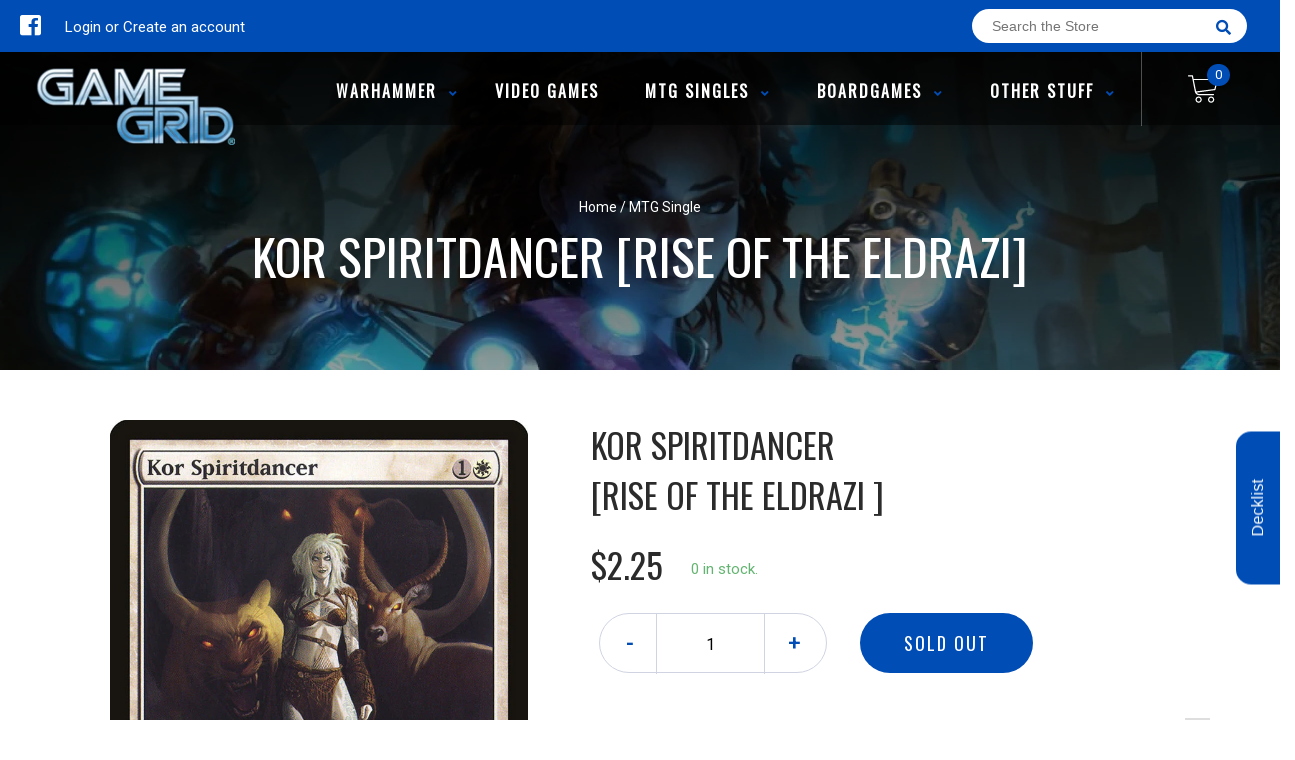

--- FILE ---
content_type: text/html; charset=utf-8
request_url: https://gglogan.com/products/mtg-kor-spiritdancerrise-of-the-eldrazi
body_size: 33200
content:
<!doctype html>
<!--[if IE 8]><html class="no-js lt-ie9" lang="en"> <![endif]-->
<!--[if IE 9 ]><html class="ie9 no-js"> <![endif]-->
<!--[if (gt IE 9)|!(IE)]><!-->
<html class="no-js no-touch bodyScroll">
<!--<![endif]-->

<head>

  <!-- Basic page needs ================================================== -->
  <meta charset="utf-8">
  <meta http-equiv="X-UA-Compatible" content="IE=edge,chrome=1">

  
  <link rel="shortcut icon" href="//gglogan.com/cdn/shop/t/2/assets/favicon.png?v=164181630225723520961587341101" type="image/png" />
  

  <!-- Title and description ================================================== -->
  <title>
    Kor Spiritdancer [Rise of the Eldrazi] &ndash;
    Game Grid - Logan
  </title>

  
  <meta name="description" content="Set: Rise of the Eldrazi Type: Creature — Kor Wizard Rarity: Rare Cost: {1}{W} Kor Spiritdancer gets +2/+2 for each Aura attached to it.Whenever you cast an Aura spell, you may draw a card. She reaches beyond the physical realm, touching the ideals from which all creatures draw their power.">
  

  <!-- Helpers ================================================== -->
  
<meta property="og:site_name" content="Game Grid - Logan">
<meta property="og:url" content="https://gglogan.com/products/mtg-kor-spiritdancerrise-of-the-eldrazi">
<meta property="og:title" content="Kor Spiritdancer [Rise of the Eldrazi]">
<meta property="og:type" content="product">
<meta property="og:description" content="Set: Rise of the Eldrazi Type: Creature — Kor Wizard Rarity: Rare Cost: {1}{W} Kor Spiritdancer gets +2/+2 for each Aura attached to it.Whenever you cast an Aura spell, you may draw a card. She reaches beyond the physical realm, touching the ideals from which all creatures draw their power."><meta property="og:price:amount" content="1.25">
  <meta property="og:price:currency" content="USD"><meta property="og:image" content="http://gglogan.com/cdn/shop/products/766be951-46be-5c7e-bdeb-49a1f6e42637_1024x1024.jpg?v=1679853120">
<meta property="og:image:secure_url" content="https://gglogan.com/cdn/shop/products/766be951-46be-5c7e-bdeb-49a1f6e42637_1024x1024.jpg?v=1679853120">

<meta name="twitter:site" content="@">
<meta name="twitter:card" content="summary_large_image">
<meta name="twitter:title" content="Kor Spiritdancer [Rise of the Eldrazi]">
<meta name="twitter:description" content="Set: Rise of the Eldrazi Type: Creature — Kor Wizard Rarity: Rare Cost: {1}{W} Kor Spiritdancer gets +2/+2 for each Aura attached to it.Whenever you cast an Aura spell, you may draw a card. She reaches beyond the physical realm, touching the ideals from which all creatures draw their power.">
<meta name="twitter:image:width" content="480">
<meta name="twitter:image:height" content="480">
<meta name="twitter:image" content="http://gglogan.com/cdn/shop/products/766be951-46be-5c7e-bdeb-49a1f6e42637_1024x1024.jpg?v=1679853120">

  <link rel="canonical" href="https://gglogan.com/products/mtg-kor-spiritdancerrise-of-the-eldrazi">
  <meta name="viewport" content="width=device-width, initial-scale=1, maximum-scale=1">
  <meta name="theme-color" content="#004db6">

  <!-- CSS ================================================== -->
  <link href="//gglogan.com/cdn/shop/t/2/assets/owl.carousel.css?v=36884556095907238731586847386" rel="stylesheet" type="text/css" media="all" />
  <link href="//gglogan.com/cdn/shop/t/2/assets/lightbox.css?v=48637467938156220971586847387" rel="stylesheet" type="text/css" media="all" />
  <link href="//gglogan.com/cdn/shop/t/2/assets/stylesheet.scss.css?v=142014288842200818241600403503" rel="stylesheet" type="text/css" media="all" />
  <link href="//gglogan.com/cdn/shop/t/2/assets/customCss.scss.css?v=13559240729137403711679639911" rel="stylesheet" type="text/css" media="all" />
  <link rel="stylesheet" href="https://use.fontawesome.com/releases/v5.8.1/css/all.css"
    integrity="sha384-50oBUHEmvpQ+1lW4y57PTFmhCaXp0ML5d60M1M7uH2+nqUivzIebhndOJK28anvf" crossorigin="anonymous">
  <link rel="stylesheet" href="https://stackpath.bootstrapcdn.com/bootstrap/4.3.1/css/bootstrap.min.css"
    integrity="sha384-ggOyR0iXCbMQv3Xipma34MD+dH/1fQ784/j6cY/iJTQUOhcWr7x9JvoRxT2MZw1T" crossorigin="anonymous">
  <link href="https://fonts.googleapis.com/css?family=Roboto&display=swap" rel="stylesheet">
  <link href="https://fonts.googleapis.com/css?family=Oswald&display=swap" rel="stylesheet">
  <link href="https://cdn.binderpos.com/eventCalendar.css" rel="stylesheet" type="text/css" media="all" />
  <link rel="stylesheet" type="text/css" href="https://cdn.jsdelivr.net/npm/toastify-js/src/toastify.min.css">
  <link href="https://cdnjs.cloudflare.com/ajax/libs/select2/4.0.8/css/select2.min.css" rel="stylesheet" />
  <link href="//cdn.jsdelivr.net/npm/mana-font@latest/css/mana.css" rel="stylesheet" type="text/css" />
  <link href="https://fonts.googleapis.com/css?family=Poppins&display=swap" rel="stylesheet">

  <!-- Header hook for plugins ================================================== -->
  <script>window.performance && window.performance.mark && window.performance.mark('shopify.content_for_header.start');</script><meta id="shopify-digital-wallet" name="shopify-digital-wallet" content="/28624945227/digital_wallets/dialog">
<meta name="shopify-checkout-api-token" content="857b0a6c104f6cd16423f541264ee21c">
<link rel="alternate" type="application/json+oembed" href="https://gglogan.com/products/mtg-kor-spiritdancerrise-of-the-eldrazi.oembed">
<script async="async" src="/checkouts/internal/preloads.js?locale=en-US"></script>
<script id="apple-pay-shop-capabilities" type="application/json">{"shopId":28624945227,"countryCode":"US","currencyCode":"USD","merchantCapabilities":["supports3DS"],"merchantId":"gid:\/\/shopify\/Shop\/28624945227","merchantName":"Game Grid - Logan","requiredBillingContactFields":["postalAddress","email","phone"],"requiredShippingContactFields":["postalAddress","email","phone"],"shippingType":"shipping","supportedNetworks":["visa","masterCard","amex","discover","elo","jcb"],"total":{"type":"pending","label":"Game Grid - Logan","amount":"1.00"},"shopifyPaymentsEnabled":true,"supportsSubscriptions":true}</script>
<script id="shopify-features" type="application/json">{"accessToken":"857b0a6c104f6cd16423f541264ee21c","betas":["rich-media-storefront-analytics"],"domain":"gglogan.com","predictiveSearch":true,"shopId":28624945227,"locale":"en"}</script>
<script>var Shopify = Shopify || {};
Shopify.shop = "game-grid-logan-store.myshopify.com";
Shopify.locale = "en";
Shopify.currency = {"active":"USD","rate":"1.0"};
Shopify.country = "US";
Shopify.theme = {"name":"BinderPOS Theme v2.0","id":81025892427,"schema_name":null,"schema_version":null,"theme_store_id":null,"role":"main"};
Shopify.theme.handle = "null";
Shopify.theme.style = {"id":null,"handle":null};
Shopify.cdnHost = "gglogan.com/cdn";
Shopify.routes = Shopify.routes || {};
Shopify.routes.root = "/";</script>
<script type="module">!function(o){(o.Shopify=o.Shopify||{}).modules=!0}(window);</script>
<script>!function(o){function n(){var o=[];function n(){o.push(Array.prototype.slice.apply(arguments))}return n.q=o,n}var t=o.Shopify=o.Shopify||{};t.loadFeatures=n(),t.autoloadFeatures=n()}(window);</script>
<script id="shop-js-analytics" type="application/json">{"pageType":"product"}</script>
<script defer="defer" async type="module" src="//gglogan.com/cdn/shopifycloud/shop-js/modules/v2/client.init-shop-cart-sync_BdyHc3Nr.en.esm.js"></script>
<script defer="defer" async type="module" src="//gglogan.com/cdn/shopifycloud/shop-js/modules/v2/chunk.common_Daul8nwZ.esm.js"></script>
<script type="module">
  await import("//gglogan.com/cdn/shopifycloud/shop-js/modules/v2/client.init-shop-cart-sync_BdyHc3Nr.en.esm.js");
await import("//gglogan.com/cdn/shopifycloud/shop-js/modules/v2/chunk.common_Daul8nwZ.esm.js");

  window.Shopify.SignInWithShop?.initShopCartSync?.({"fedCMEnabled":true,"windoidEnabled":true});

</script>
<script>(function() {
  var isLoaded = false;
  function asyncLoad() {
    if (isLoaded) return;
    isLoaded = true;
    var urls = ["https:\/\/app.binderpos.com\/external\/shopify\/storeCredit\/script?shop=game-grid-logan-store.myshopify.com","https:\/\/app.binderpos.com\/external\/shopify\/buylist\/script?shop=game-grid-logan-store.myshopify.com","\/\/cdn.shopify.com\/proxy\/4beba93f25e1fad8ce86986b4c0d2dfc43fa69b9d5795e3dff73fd02b0330ca4\/api.goaffpro.com\/loader.js?shop=game-grid-logan-store.myshopify.com\u0026sp-cache-control=cHVibGljLCBtYXgtYWdlPTkwMA","https:\/\/cdn.shopify.com\/s\/files\/1\/0286\/2494\/5227\/t\/2\/assets\/globopreorder_init.js?shop=game-grid-logan-store.myshopify.com"];
    for (var i = 0; i < urls.length; i++) {
      var s = document.createElement('script');
      s.type = 'text/javascript';
      s.async = true;
      s.src = urls[i];
      var x = document.getElementsByTagName('script')[0];
      x.parentNode.insertBefore(s, x);
    }
  };
  if(window.attachEvent) {
    window.attachEvent('onload', asyncLoad);
  } else {
    window.addEventListener('load', asyncLoad, false);
  }
})();</script>
<script id="__st">var __st={"a":28624945227,"offset":-25200,"reqid":"76d2b893-1ea2-4297-92a6-1f1a29b1eec8-1768950377","pageurl":"gglogan.com\/products\/mtg-kor-spiritdancerrise-of-the-eldrazi","u":"19f71f549498","p":"product","rtyp":"product","rid":4522363027531};</script>
<script>window.ShopifyPaypalV4VisibilityTracking = true;</script>
<script id="captcha-bootstrap">!function(){'use strict';const t='contact',e='account',n='new_comment',o=[[t,t],['blogs',n],['comments',n],[t,'customer']],c=[[e,'customer_login'],[e,'guest_login'],[e,'recover_customer_password'],[e,'create_customer']],r=t=>t.map((([t,e])=>`form[action*='/${t}']:not([data-nocaptcha='true']) input[name='form_type'][value='${e}']`)).join(','),a=t=>()=>t?[...document.querySelectorAll(t)].map((t=>t.form)):[];function s(){const t=[...o],e=r(t);return a(e)}const i='password',u='form_key',d=['recaptcha-v3-token','g-recaptcha-response','h-captcha-response',i],f=()=>{try{return window.sessionStorage}catch{return}},m='__shopify_v',_=t=>t.elements[u];function p(t,e,n=!1){try{const o=window.sessionStorage,c=JSON.parse(o.getItem(e)),{data:r}=function(t){const{data:e,action:n}=t;return t[m]||n?{data:e,action:n}:{data:t,action:n}}(c);for(const[e,n]of Object.entries(r))t.elements[e]&&(t.elements[e].value=n);n&&o.removeItem(e)}catch(o){console.error('form repopulation failed',{error:o})}}const l='form_type',E='cptcha';function T(t){t.dataset[E]=!0}const w=window,h=w.document,L='Shopify',v='ce_forms',y='captcha';let A=!1;((t,e)=>{const n=(g='f06e6c50-85a8-45c8-87d0-21a2b65856fe',I='https://cdn.shopify.com/shopifycloud/storefront-forms-hcaptcha/ce_storefront_forms_captcha_hcaptcha.v1.5.2.iife.js',D={infoText:'Protected by hCaptcha',privacyText:'Privacy',termsText:'Terms'},(t,e,n)=>{const o=w[L][v],c=o.bindForm;if(c)return c(t,g,e,D).then(n);var r;o.q.push([[t,g,e,D],n]),r=I,A||(h.body.append(Object.assign(h.createElement('script'),{id:'captcha-provider',async:!0,src:r})),A=!0)});var g,I,D;w[L]=w[L]||{},w[L][v]=w[L][v]||{},w[L][v].q=[],w[L][y]=w[L][y]||{},w[L][y].protect=function(t,e){n(t,void 0,e),T(t)},Object.freeze(w[L][y]),function(t,e,n,w,h,L){const[v,y,A,g]=function(t,e,n){const i=e?o:[],u=t?c:[],d=[...i,...u],f=r(d),m=r(i),_=r(d.filter((([t,e])=>n.includes(e))));return[a(f),a(m),a(_),s()]}(w,h,L),I=t=>{const e=t.target;return e instanceof HTMLFormElement?e:e&&e.form},D=t=>v().includes(t);t.addEventListener('submit',(t=>{const e=I(t);if(!e)return;const n=D(e)&&!e.dataset.hcaptchaBound&&!e.dataset.recaptchaBound,o=_(e),c=g().includes(e)&&(!o||!o.value);(n||c)&&t.preventDefault(),c&&!n&&(function(t){try{if(!f())return;!function(t){const e=f();if(!e)return;const n=_(t);if(!n)return;const o=n.value;o&&e.removeItem(o)}(t);const e=Array.from(Array(32),(()=>Math.random().toString(36)[2])).join('');!function(t,e){_(t)||t.append(Object.assign(document.createElement('input'),{type:'hidden',name:u})),t.elements[u].value=e}(t,e),function(t,e){const n=f();if(!n)return;const o=[...t.querySelectorAll(`input[type='${i}']`)].map((({name:t})=>t)),c=[...d,...o],r={};for(const[a,s]of new FormData(t).entries())c.includes(a)||(r[a]=s);n.setItem(e,JSON.stringify({[m]:1,action:t.action,data:r}))}(t,e)}catch(e){console.error('failed to persist form',e)}}(e),e.submit())}));const S=(t,e)=>{t&&!t.dataset[E]&&(n(t,e.some((e=>e===t))),T(t))};for(const o of['focusin','change'])t.addEventListener(o,(t=>{const e=I(t);D(e)&&S(e,y())}));const B=e.get('form_key'),M=e.get(l),P=B&&M;t.addEventListener('DOMContentLoaded',(()=>{const t=y();if(P)for(const e of t)e.elements[l].value===M&&p(e,B);[...new Set([...A(),...v().filter((t=>'true'===t.dataset.shopifyCaptcha))])].forEach((e=>S(e,t)))}))}(h,new URLSearchParams(w.location.search),n,t,e,['guest_login'])})(!0,!0)}();</script>
<script integrity="sha256-4kQ18oKyAcykRKYeNunJcIwy7WH5gtpwJnB7kiuLZ1E=" data-source-attribution="shopify.loadfeatures" defer="defer" src="//gglogan.com/cdn/shopifycloud/storefront/assets/storefront/load_feature-a0a9edcb.js" crossorigin="anonymous"></script>
<script data-source-attribution="shopify.dynamic_checkout.dynamic.init">var Shopify=Shopify||{};Shopify.PaymentButton=Shopify.PaymentButton||{isStorefrontPortableWallets:!0,init:function(){window.Shopify.PaymentButton.init=function(){};var t=document.createElement("script");t.src="https://gglogan.com/cdn/shopifycloud/portable-wallets/latest/portable-wallets.en.js",t.type="module",document.head.appendChild(t)}};
</script>
<script data-source-attribution="shopify.dynamic_checkout.buyer_consent">
  function portableWalletsHideBuyerConsent(e){var t=document.getElementById("shopify-buyer-consent"),n=document.getElementById("shopify-subscription-policy-button");t&&n&&(t.classList.add("hidden"),t.setAttribute("aria-hidden","true"),n.removeEventListener("click",e))}function portableWalletsShowBuyerConsent(e){var t=document.getElementById("shopify-buyer-consent"),n=document.getElementById("shopify-subscription-policy-button");t&&n&&(t.classList.remove("hidden"),t.removeAttribute("aria-hidden"),n.addEventListener("click",e))}window.Shopify?.PaymentButton&&(window.Shopify.PaymentButton.hideBuyerConsent=portableWalletsHideBuyerConsent,window.Shopify.PaymentButton.showBuyerConsent=portableWalletsShowBuyerConsent);
</script>
<script data-source-attribution="shopify.dynamic_checkout.cart.bootstrap">document.addEventListener("DOMContentLoaded",(function(){function t(){return document.querySelector("shopify-accelerated-checkout-cart, shopify-accelerated-checkout")}if(t())Shopify.PaymentButton.init();else{new MutationObserver((function(e,n){t()&&(Shopify.PaymentButton.init(),n.disconnect())})).observe(document.body,{childList:!0,subtree:!0})}}));
</script>
<link id="shopify-accelerated-checkout-styles" rel="stylesheet" media="screen" href="https://gglogan.com/cdn/shopifycloud/portable-wallets/latest/accelerated-checkout-backwards-compat.css" crossorigin="anonymous">
<style id="shopify-accelerated-checkout-cart">
        #shopify-buyer-consent {
  margin-top: 1em;
  display: inline-block;
  width: 100%;
}

#shopify-buyer-consent.hidden {
  display: none;
}

#shopify-subscription-policy-button {
  background: none;
  border: none;
  padding: 0;
  text-decoration: underline;
  font-size: inherit;
  cursor: pointer;
}

#shopify-subscription-policy-button::before {
  box-shadow: none;
}

      </style>
<script id="sections-script" data-sections="product-template" defer="defer" src="//gglogan.com/cdn/shop/t/2/compiled_assets/scripts.js?v=3686"></script>
<script>window.performance && window.performance.mark && window.performance.mark('shopify.content_for_header.end');</script>
  <!-- /snippets/oldIE-js.liquid -->


<!--[if lt IE 9]>
<script src="//cdnjs.cloudflare.com/ajax/libs/html5shiv/3.7.2/html5shiv.min.js" type="text/javascript"></script>
<script src="//gglogan.com/cdn/shop/t/2/assets/respond.min.js?v=52248677837542619231586847402" type="text/javascript"></script>
<link href="//gglogan.com/cdn/shop/t/2/assets/respond-proxy.html" id="respond-proxy" rel="respond-proxy" />
<link href="//gglogan.com/search?q=b72df247784d9c31bb584c5ba2a39157" id="respond-redirect" rel="respond-redirect" />
<script src="//gglogan.com/search?q=b72df247784d9c31bb584c5ba2a39157" type="text/javascript"></script>
<![endif]-->


  
  <script src="//ajax.googleapis.com/ajax/libs/jquery/1.11.0/jquery.min.js" type="text/javascript"></script>
  <script src="//gglogan.com/cdn/shop/t/2/assets/modernizr.min.js?v=137617515274177302221586847349" type="text/javascript"></script>
  <script src="//gglogan.com/cdn/shop/t/2/assets/owl.carousel.js?v=174566015424785309701586847415" type="text/javascript"></script>

  <!--   <script src="//gglogan.com/cdn/shop/t/2/assets/theme.js?v=138335425461547226921586847408" type="text/javascript"></script> -->

  
  
  <!-- jQuery UI -->
  <!-- Global site tag (gtag.js) - Google Analytics -->
<script async src="https://www.googletagmanager.com/gtag/js?id=UA-152494552-1"></script>
<script>
  window.dataLayer = window.dataLayer || [];
  function gtag(){dataLayer.push(arguments);}
  gtag('js', new Date());

  gtag('config', 'UA-152494552-1');
</script>
<link href="https://cdn.shopify.com/extensions/019bd903-56dc-7856-adda-22477f706bb3/pify-order-purchase-limit-303/assets/pol_def.min.css" rel="stylesheet" type="text/css" media="all">
<script src="https://cdn.shopify.com/extensions/019b979b-238a-7e17-847d-ec6cb3db4951/preorderfrontend-174/assets/globo.preorder.min.js" type="text/javascript" defer="defer"></script>
<link href="https://monorail-edge.shopifysvc.com" rel="dns-prefetch">
<script>(function(){if ("sendBeacon" in navigator && "performance" in window) {try {var session_token_from_headers = performance.getEntriesByType('navigation')[0].serverTiming.find(x => x.name == '_s').description;} catch {var session_token_from_headers = undefined;}var session_cookie_matches = document.cookie.match(/_shopify_s=([^;]*)/);var session_token_from_cookie = session_cookie_matches && session_cookie_matches.length === 2 ? session_cookie_matches[1] : "";var session_token = session_token_from_headers || session_token_from_cookie || "";function handle_abandonment_event(e) {var entries = performance.getEntries().filter(function(entry) {return /monorail-edge.shopifysvc.com/.test(entry.name);});if (!window.abandonment_tracked && entries.length === 0) {window.abandonment_tracked = true;var currentMs = Date.now();var navigation_start = performance.timing.navigationStart;var payload = {shop_id: 28624945227,url: window.location.href,navigation_start,duration: currentMs - navigation_start,session_token,page_type: "product"};window.navigator.sendBeacon("https://monorail-edge.shopifysvc.com/v1/produce", JSON.stringify({schema_id: "online_store_buyer_site_abandonment/1.1",payload: payload,metadata: {event_created_at_ms: currentMs,event_sent_at_ms: currentMs}}));}}window.addEventListener('pagehide', handle_abandonment_event);}}());</script>
<script id="web-pixels-manager-setup">(function e(e,d,r,n,o){if(void 0===o&&(o={}),!Boolean(null===(a=null===(i=window.Shopify)||void 0===i?void 0:i.analytics)||void 0===a?void 0:a.replayQueue)){var i,a;window.Shopify=window.Shopify||{};var t=window.Shopify;t.analytics=t.analytics||{};var s=t.analytics;s.replayQueue=[],s.publish=function(e,d,r){return s.replayQueue.push([e,d,r]),!0};try{self.performance.mark("wpm:start")}catch(e){}var l=function(){var e={modern:/Edge?\/(1{2}[4-9]|1[2-9]\d|[2-9]\d{2}|\d{4,})\.\d+(\.\d+|)|Firefox\/(1{2}[4-9]|1[2-9]\d|[2-9]\d{2}|\d{4,})\.\d+(\.\d+|)|Chrom(ium|e)\/(9{2}|\d{3,})\.\d+(\.\d+|)|(Maci|X1{2}).+ Version\/(15\.\d+|(1[6-9]|[2-9]\d|\d{3,})\.\d+)([,.]\d+|)( \(\w+\)|)( Mobile\/\w+|) Safari\/|Chrome.+OPR\/(9{2}|\d{3,})\.\d+\.\d+|(CPU[ +]OS|iPhone[ +]OS|CPU[ +]iPhone|CPU IPhone OS|CPU iPad OS)[ +]+(15[._]\d+|(1[6-9]|[2-9]\d|\d{3,})[._]\d+)([._]\d+|)|Android:?[ /-](13[3-9]|1[4-9]\d|[2-9]\d{2}|\d{4,})(\.\d+|)(\.\d+|)|Android.+Firefox\/(13[5-9]|1[4-9]\d|[2-9]\d{2}|\d{4,})\.\d+(\.\d+|)|Android.+Chrom(ium|e)\/(13[3-9]|1[4-9]\d|[2-9]\d{2}|\d{4,})\.\d+(\.\d+|)|SamsungBrowser\/([2-9]\d|\d{3,})\.\d+/,legacy:/Edge?\/(1[6-9]|[2-9]\d|\d{3,})\.\d+(\.\d+|)|Firefox\/(5[4-9]|[6-9]\d|\d{3,})\.\d+(\.\d+|)|Chrom(ium|e)\/(5[1-9]|[6-9]\d|\d{3,})\.\d+(\.\d+|)([\d.]+$|.*Safari\/(?![\d.]+ Edge\/[\d.]+$))|(Maci|X1{2}).+ Version\/(10\.\d+|(1[1-9]|[2-9]\d|\d{3,})\.\d+)([,.]\d+|)( \(\w+\)|)( Mobile\/\w+|) Safari\/|Chrome.+OPR\/(3[89]|[4-9]\d|\d{3,})\.\d+\.\d+|(CPU[ +]OS|iPhone[ +]OS|CPU[ +]iPhone|CPU IPhone OS|CPU iPad OS)[ +]+(10[._]\d+|(1[1-9]|[2-9]\d|\d{3,})[._]\d+)([._]\d+|)|Android:?[ /-](13[3-9]|1[4-9]\d|[2-9]\d{2}|\d{4,})(\.\d+|)(\.\d+|)|Mobile Safari.+OPR\/([89]\d|\d{3,})\.\d+\.\d+|Android.+Firefox\/(13[5-9]|1[4-9]\d|[2-9]\d{2}|\d{4,})\.\d+(\.\d+|)|Android.+Chrom(ium|e)\/(13[3-9]|1[4-9]\d|[2-9]\d{2}|\d{4,})\.\d+(\.\d+|)|Android.+(UC? ?Browser|UCWEB|U3)[ /]?(15\.([5-9]|\d{2,})|(1[6-9]|[2-9]\d|\d{3,})\.\d+)\.\d+|SamsungBrowser\/(5\.\d+|([6-9]|\d{2,})\.\d+)|Android.+MQ{2}Browser\/(14(\.(9|\d{2,})|)|(1[5-9]|[2-9]\d|\d{3,})(\.\d+|))(\.\d+|)|K[Aa][Ii]OS\/(3\.\d+|([4-9]|\d{2,})\.\d+)(\.\d+|)/},d=e.modern,r=e.legacy,n=navigator.userAgent;return n.match(d)?"modern":n.match(r)?"legacy":"unknown"}(),u="modern"===l?"modern":"legacy",c=(null!=n?n:{modern:"",legacy:""})[u],f=function(e){return[e.baseUrl,"/wpm","/b",e.hashVersion,"modern"===e.buildTarget?"m":"l",".js"].join("")}({baseUrl:d,hashVersion:r,buildTarget:u}),m=function(e){var d=e.version,r=e.bundleTarget,n=e.surface,o=e.pageUrl,i=e.monorailEndpoint;return{emit:function(e){var a=e.status,t=e.errorMsg,s=(new Date).getTime(),l=JSON.stringify({metadata:{event_sent_at_ms:s},events:[{schema_id:"web_pixels_manager_load/3.1",payload:{version:d,bundle_target:r,page_url:o,status:a,surface:n,error_msg:t},metadata:{event_created_at_ms:s}}]});if(!i)return console&&console.warn&&console.warn("[Web Pixels Manager] No Monorail endpoint provided, skipping logging."),!1;try{return self.navigator.sendBeacon.bind(self.navigator)(i,l)}catch(e){}var u=new XMLHttpRequest;try{return u.open("POST",i,!0),u.setRequestHeader("Content-Type","text/plain"),u.send(l),!0}catch(e){return console&&console.warn&&console.warn("[Web Pixels Manager] Got an unhandled error while logging to Monorail."),!1}}}}({version:r,bundleTarget:l,surface:e.surface,pageUrl:self.location.href,monorailEndpoint:e.monorailEndpoint});try{o.browserTarget=l,function(e){var d=e.src,r=e.async,n=void 0===r||r,o=e.onload,i=e.onerror,a=e.sri,t=e.scriptDataAttributes,s=void 0===t?{}:t,l=document.createElement("script"),u=document.querySelector("head"),c=document.querySelector("body");if(l.async=n,l.src=d,a&&(l.integrity=a,l.crossOrigin="anonymous"),s)for(var f in s)if(Object.prototype.hasOwnProperty.call(s,f))try{l.dataset[f]=s[f]}catch(e){}if(o&&l.addEventListener("load",o),i&&l.addEventListener("error",i),u)u.appendChild(l);else{if(!c)throw new Error("Did not find a head or body element to append the script");c.appendChild(l)}}({src:f,async:!0,onload:function(){if(!function(){var e,d;return Boolean(null===(d=null===(e=window.Shopify)||void 0===e?void 0:e.analytics)||void 0===d?void 0:d.initialized)}()){var d=window.webPixelsManager.init(e)||void 0;if(d){var r=window.Shopify.analytics;r.replayQueue.forEach((function(e){var r=e[0],n=e[1],o=e[2];d.publishCustomEvent(r,n,o)})),r.replayQueue=[],r.publish=d.publishCustomEvent,r.visitor=d.visitor,r.initialized=!0}}},onerror:function(){return m.emit({status:"failed",errorMsg:"".concat(f," has failed to load")})},sri:function(e){var d=/^sha384-[A-Za-z0-9+/=]+$/;return"string"==typeof e&&d.test(e)}(c)?c:"",scriptDataAttributes:o}),m.emit({status:"loading"})}catch(e){m.emit({status:"failed",errorMsg:(null==e?void 0:e.message)||"Unknown error"})}}})({shopId: 28624945227,storefrontBaseUrl: "https://gglogan.com",extensionsBaseUrl: "https://extensions.shopifycdn.com/cdn/shopifycloud/web-pixels-manager",monorailEndpoint: "https://monorail-edge.shopifysvc.com/unstable/produce_batch",surface: "storefront-renderer",enabledBetaFlags: ["2dca8a86"],webPixelsConfigList: [{"id":"867533000","configuration":"{\"shop\":\"game-grid-logan-store.myshopify.com\",\"cookie_duration\":\"604800\"}","eventPayloadVersion":"v1","runtimeContext":"STRICT","scriptVersion":"a2e7513c3708f34b1f617d7ce88f9697","type":"APP","apiClientId":2744533,"privacyPurposes":["ANALYTICS","MARKETING"],"dataSharingAdjustments":{"protectedCustomerApprovalScopes":["read_customer_address","read_customer_email","read_customer_name","read_customer_personal_data","read_customer_phone"]}},{"id":"shopify-app-pixel","configuration":"{}","eventPayloadVersion":"v1","runtimeContext":"STRICT","scriptVersion":"0450","apiClientId":"shopify-pixel","type":"APP","privacyPurposes":["ANALYTICS","MARKETING"]},{"id":"shopify-custom-pixel","eventPayloadVersion":"v1","runtimeContext":"LAX","scriptVersion":"0450","apiClientId":"shopify-pixel","type":"CUSTOM","privacyPurposes":["ANALYTICS","MARKETING"]}],isMerchantRequest: false,initData: {"shop":{"name":"Game Grid - Logan","paymentSettings":{"currencyCode":"USD"},"myshopifyDomain":"game-grid-logan-store.myshopify.com","countryCode":"US","storefrontUrl":"https:\/\/gglogan.com"},"customer":null,"cart":null,"checkout":null,"productVariants":[{"price":{"amount":2.25,"currencyCode":"USD"},"product":{"title":"Kor Spiritdancer [Rise of the Eldrazi]","vendor":"Magic: The Gathering","id":"4522363027531","untranslatedTitle":"Kor Spiritdancer [Rise of the Eldrazi]","url":"\/products\/mtg-kor-spiritdancerrise-of-the-eldrazi","type":"MTG Single"},"id":"32056919785547","image":{"src":"\/\/gglogan.com\/cdn\/shop\/products\/766be951-46be-5c7e-bdeb-49a1f6e42637.jpg?v=1679853120"},"sku":"ROE-31-EN-NF-1","title":"Near Mint","untranslatedTitle":"Near Mint"},{"price":{"amount":2.25,"currencyCode":"USD"},"product":{"title":"Kor Spiritdancer [Rise of the Eldrazi]","vendor":"Magic: The Gathering","id":"4522363027531","untranslatedTitle":"Kor Spiritdancer [Rise of the Eldrazi]","url":"\/products\/mtg-kor-spiritdancerrise-of-the-eldrazi","type":"MTG Single"},"id":"32056920178763","image":{"src":"\/\/gglogan.com\/cdn\/shop\/products\/766be951-46be-5c7e-bdeb-49a1f6e42637.jpg?v=1679853120"},"sku":"ROE-31-EN-NF-2","title":"Lightly Played","untranslatedTitle":"Lightly Played"},{"price":{"amount":2.0,"currencyCode":"USD"},"product":{"title":"Kor Spiritdancer [Rise of the Eldrazi]","vendor":"Magic: The Gathering","id":"4522363027531","untranslatedTitle":"Kor Spiritdancer [Rise of the Eldrazi]","url":"\/products\/mtg-kor-spiritdancerrise-of-the-eldrazi","type":"MTG Single"},"id":"32056920506443","image":{"src":"\/\/gglogan.com\/cdn\/shop\/products\/766be951-46be-5c7e-bdeb-49a1f6e42637.jpg?v=1679853120"},"sku":"ROE-31-EN-NF-3","title":"Moderately Played","untranslatedTitle":"Moderately Played"},{"price":{"amount":1.5,"currencyCode":"USD"},"product":{"title":"Kor Spiritdancer [Rise of the Eldrazi]","vendor":"Magic: The Gathering","id":"4522363027531","untranslatedTitle":"Kor Spiritdancer [Rise of the Eldrazi]","url":"\/products\/mtg-kor-spiritdancerrise-of-the-eldrazi","type":"MTG Single"},"id":"32056920768587","image":{"src":"\/\/gglogan.com\/cdn\/shop\/products\/766be951-46be-5c7e-bdeb-49a1f6e42637.jpg?v=1679853120"},"sku":"ROE-31-EN-NF-4","title":"Heavily Played","untranslatedTitle":"Heavily Played"},{"price":{"amount":1.25,"currencyCode":"USD"},"product":{"title":"Kor Spiritdancer [Rise of the Eldrazi]","vendor":"Magic: The Gathering","id":"4522363027531","untranslatedTitle":"Kor Spiritdancer [Rise of the Eldrazi]","url":"\/products\/mtg-kor-spiritdancerrise-of-the-eldrazi","type":"MTG Single"},"id":"32056920932427","image":{"src":"\/\/gglogan.com\/cdn\/shop\/products\/766be951-46be-5c7e-bdeb-49a1f6e42637.jpg?v=1679853120"},"sku":"ROE-31-EN-NF-5","title":"Damaged","untranslatedTitle":"Damaged"},{"price":{"amount":16.0,"currencyCode":"USD"},"product":{"title":"Kor Spiritdancer [Rise of the Eldrazi]","vendor":"Magic: The Gathering","id":"4522363027531","untranslatedTitle":"Kor Spiritdancer [Rise of the Eldrazi]","url":"\/products\/mtg-kor-spiritdancerrise-of-the-eldrazi","type":"MTG Single"},"id":"32056921161803","image":{"src":"\/\/gglogan.com\/cdn\/shop\/products\/766be951-46be-5c7e-bdeb-49a1f6e42637.jpg?v=1679853120"},"sku":"ROE-31-EN-FO-1","title":"Near Mint Foil","untranslatedTitle":"Near Mint Foil"},{"price":{"amount":16.0,"currencyCode":"USD"},"product":{"title":"Kor Spiritdancer [Rise of the Eldrazi]","vendor":"Magic: The Gathering","id":"4522363027531","untranslatedTitle":"Kor Spiritdancer [Rise of the Eldrazi]","url":"\/products\/mtg-kor-spiritdancerrise-of-the-eldrazi","type":"MTG Single"},"id":"32056921456715","image":{"src":"\/\/gglogan.com\/cdn\/shop\/products\/766be951-46be-5c7e-bdeb-49a1f6e42637.jpg?v=1679853120"},"sku":"ROE-31-EN-FO-2","title":"Lightly Played Foil","untranslatedTitle":"Lightly Played Foil"},{"price":{"amount":13.0,"currencyCode":"USD"},"product":{"title":"Kor Spiritdancer [Rise of the Eldrazi]","vendor":"Magic: The Gathering","id":"4522363027531","untranslatedTitle":"Kor Spiritdancer [Rise of the Eldrazi]","url":"\/products\/mtg-kor-spiritdancerrise-of-the-eldrazi","type":"MTG Single"},"id":"32056921784395","image":{"src":"\/\/gglogan.com\/cdn\/shop\/products\/766be951-46be-5c7e-bdeb-49a1f6e42637.jpg?v=1679853120"},"sku":"ROE-31-EN-FO-3","title":"Moderately Played Foil","untranslatedTitle":"Moderately Played Foil"},{"price":{"amount":9.75,"currencyCode":"USD"},"product":{"title":"Kor Spiritdancer [Rise of the Eldrazi]","vendor":"Magic: The Gathering","id":"4522363027531","untranslatedTitle":"Kor Spiritdancer [Rise of the Eldrazi]","url":"\/products\/mtg-kor-spiritdancerrise-of-the-eldrazi","type":"MTG Single"},"id":"32056922046539","image":{"src":"\/\/gglogan.com\/cdn\/shop\/products\/766be951-46be-5c7e-bdeb-49a1f6e42637.jpg?v=1679853120"},"sku":"ROE-31-EN-FO-4","title":"Heavily Played Foil","untranslatedTitle":"Heavily Played Foil"},{"price":{"amount":8.0,"currencyCode":"USD"},"product":{"title":"Kor Spiritdancer [Rise of the Eldrazi]","vendor":"Magic: The Gathering","id":"4522363027531","untranslatedTitle":"Kor Spiritdancer [Rise of the Eldrazi]","url":"\/products\/mtg-kor-spiritdancerrise-of-the-eldrazi","type":"MTG Single"},"id":"32056922275915","image":{"src":"\/\/gglogan.com\/cdn\/shop\/products\/766be951-46be-5c7e-bdeb-49a1f6e42637.jpg?v=1679853120"},"sku":"ROE-31-EN-FO-5","title":"Damaged Foil","untranslatedTitle":"Damaged Foil"}],"purchasingCompany":null},},"https://gglogan.com/cdn","fcfee988w5aeb613cpc8e4bc33m6693e112",{"modern":"","legacy":""},{"shopId":"28624945227","storefrontBaseUrl":"https:\/\/gglogan.com","extensionBaseUrl":"https:\/\/extensions.shopifycdn.com\/cdn\/shopifycloud\/web-pixels-manager","surface":"storefront-renderer","enabledBetaFlags":"[\"2dca8a86\"]","isMerchantRequest":"false","hashVersion":"fcfee988w5aeb613cpc8e4bc33m6693e112","publish":"custom","events":"[[\"page_viewed\",{}],[\"product_viewed\",{\"productVariant\":{\"price\":{\"amount\":2.25,\"currencyCode\":\"USD\"},\"product\":{\"title\":\"Kor Spiritdancer [Rise of the Eldrazi]\",\"vendor\":\"Magic: The Gathering\",\"id\":\"4522363027531\",\"untranslatedTitle\":\"Kor Spiritdancer [Rise of the Eldrazi]\",\"url\":\"\/products\/mtg-kor-spiritdancerrise-of-the-eldrazi\",\"type\":\"MTG Single\"},\"id\":\"32056919785547\",\"image\":{\"src\":\"\/\/gglogan.com\/cdn\/shop\/products\/766be951-46be-5c7e-bdeb-49a1f6e42637.jpg?v=1679853120\"},\"sku\":\"ROE-31-EN-NF-1\",\"title\":\"Near Mint\",\"untranslatedTitle\":\"Near Mint\"}}]]"});</script><script>
  window.ShopifyAnalytics = window.ShopifyAnalytics || {};
  window.ShopifyAnalytics.meta = window.ShopifyAnalytics.meta || {};
  window.ShopifyAnalytics.meta.currency = 'USD';
  var meta = {"product":{"id":4522363027531,"gid":"gid:\/\/shopify\/Product\/4522363027531","vendor":"Magic: The Gathering","type":"MTG Single","handle":"mtg-kor-spiritdancerrise-of-the-eldrazi","variants":[{"id":32056919785547,"price":225,"name":"Kor Spiritdancer [Rise of the Eldrazi] - Near Mint","public_title":"Near Mint","sku":"ROE-31-EN-NF-1"},{"id":32056920178763,"price":225,"name":"Kor Spiritdancer [Rise of the Eldrazi] - Lightly Played","public_title":"Lightly Played","sku":"ROE-31-EN-NF-2"},{"id":32056920506443,"price":200,"name":"Kor Spiritdancer [Rise of the Eldrazi] - Moderately Played","public_title":"Moderately Played","sku":"ROE-31-EN-NF-3"},{"id":32056920768587,"price":150,"name":"Kor Spiritdancer [Rise of the Eldrazi] - Heavily Played","public_title":"Heavily Played","sku":"ROE-31-EN-NF-4"},{"id":32056920932427,"price":125,"name":"Kor Spiritdancer [Rise of the Eldrazi] - Damaged","public_title":"Damaged","sku":"ROE-31-EN-NF-5"},{"id":32056921161803,"price":1600,"name":"Kor Spiritdancer [Rise of the Eldrazi] - Near Mint Foil","public_title":"Near Mint Foil","sku":"ROE-31-EN-FO-1"},{"id":32056921456715,"price":1600,"name":"Kor Spiritdancer [Rise of the Eldrazi] - Lightly Played Foil","public_title":"Lightly Played Foil","sku":"ROE-31-EN-FO-2"},{"id":32056921784395,"price":1300,"name":"Kor Spiritdancer [Rise of the Eldrazi] - Moderately Played Foil","public_title":"Moderately Played Foil","sku":"ROE-31-EN-FO-3"},{"id":32056922046539,"price":975,"name":"Kor Spiritdancer [Rise of the Eldrazi] - Heavily Played Foil","public_title":"Heavily Played Foil","sku":"ROE-31-EN-FO-4"},{"id":32056922275915,"price":800,"name":"Kor Spiritdancer [Rise of the Eldrazi] - Damaged Foil","public_title":"Damaged Foil","sku":"ROE-31-EN-FO-5"}],"remote":false},"page":{"pageType":"product","resourceType":"product","resourceId":4522363027531,"requestId":"76d2b893-1ea2-4297-92a6-1f1a29b1eec8-1768950377"}};
  for (var attr in meta) {
    window.ShopifyAnalytics.meta[attr] = meta[attr];
  }
</script>
<script class="analytics">
  (function () {
    var customDocumentWrite = function(content) {
      var jquery = null;

      if (window.jQuery) {
        jquery = window.jQuery;
      } else if (window.Checkout && window.Checkout.$) {
        jquery = window.Checkout.$;
      }

      if (jquery) {
        jquery('body').append(content);
      }
    };

    var hasLoggedConversion = function(token) {
      if (token) {
        return document.cookie.indexOf('loggedConversion=' + token) !== -1;
      }
      return false;
    }

    var setCookieIfConversion = function(token) {
      if (token) {
        var twoMonthsFromNow = new Date(Date.now());
        twoMonthsFromNow.setMonth(twoMonthsFromNow.getMonth() + 2);

        document.cookie = 'loggedConversion=' + token + '; expires=' + twoMonthsFromNow;
      }
    }

    var trekkie = window.ShopifyAnalytics.lib = window.trekkie = window.trekkie || [];
    if (trekkie.integrations) {
      return;
    }
    trekkie.methods = [
      'identify',
      'page',
      'ready',
      'track',
      'trackForm',
      'trackLink'
    ];
    trekkie.factory = function(method) {
      return function() {
        var args = Array.prototype.slice.call(arguments);
        args.unshift(method);
        trekkie.push(args);
        return trekkie;
      };
    };
    for (var i = 0; i < trekkie.methods.length; i++) {
      var key = trekkie.methods[i];
      trekkie[key] = trekkie.factory(key);
    }
    trekkie.load = function(config) {
      trekkie.config = config || {};
      trekkie.config.initialDocumentCookie = document.cookie;
      var first = document.getElementsByTagName('script')[0];
      var script = document.createElement('script');
      script.type = 'text/javascript';
      script.onerror = function(e) {
        var scriptFallback = document.createElement('script');
        scriptFallback.type = 'text/javascript';
        scriptFallback.onerror = function(error) {
                var Monorail = {
      produce: function produce(monorailDomain, schemaId, payload) {
        var currentMs = new Date().getTime();
        var event = {
          schema_id: schemaId,
          payload: payload,
          metadata: {
            event_created_at_ms: currentMs,
            event_sent_at_ms: currentMs
          }
        };
        return Monorail.sendRequest("https://" + monorailDomain + "/v1/produce", JSON.stringify(event));
      },
      sendRequest: function sendRequest(endpointUrl, payload) {
        // Try the sendBeacon API
        if (window && window.navigator && typeof window.navigator.sendBeacon === 'function' && typeof window.Blob === 'function' && !Monorail.isIos12()) {
          var blobData = new window.Blob([payload], {
            type: 'text/plain'
          });

          if (window.navigator.sendBeacon(endpointUrl, blobData)) {
            return true;
          } // sendBeacon was not successful

        } // XHR beacon

        var xhr = new XMLHttpRequest();

        try {
          xhr.open('POST', endpointUrl);
          xhr.setRequestHeader('Content-Type', 'text/plain');
          xhr.send(payload);
        } catch (e) {
          console.log(e);
        }

        return false;
      },
      isIos12: function isIos12() {
        return window.navigator.userAgent.lastIndexOf('iPhone; CPU iPhone OS 12_') !== -1 || window.navigator.userAgent.lastIndexOf('iPad; CPU OS 12_') !== -1;
      }
    };
    Monorail.produce('monorail-edge.shopifysvc.com',
      'trekkie_storefront_load_errors/1.1',
      {shop_id: 28624945227,
      theme_id: 81025892427,
      app_name: "storefront",
      context_url: window.location.href,
      source_url: "//gglogan.com/cdn/s/trekkie.storefront.cd680fe47e6c39ca5d5df5f0a32d569bc48c0f27.min.js"});

        };
        scriptFallback.async = true;
        scriptFallback.src = '//gglogan.com/cdn/s/trekkie.storefront.cd680fe47e6c39ca5d5df5f0a32d569bc48c0f27.min.js';
        first.parentNode.insertBefore(scriptFallback, first);
      };
      script.async = true;
      script.src = '//gglogan.com/cdn/s/trekkie.storefront.cd680fe47e6c39ca5d5df5f0a32d569bc48c0f27.min.js';
      first.parentNode.insertBefore(script, first);
    };
    trekkie.load(
      {"Trekkie":{"appName":"storefront","development":false,"defaultAttributes":{"shopId":28624945227,"isMerchantRequest":null,"themeId":81025892427,"themeCityHash":"8810996872771179197","contentLanguage":"en","currency":"USD","eventMetadataId":"7d03548a-c0d2-49a0-ba73-588ea2a10ace"},"isServerSideCookieWritingEnabled":true,"monorailRegion":"shop_domain","enabledBetaFlags":["65f19447"]},"Session Attribution":{},"S2S":{"facebookCapiEnabled":false,"source":"trekkie-storefront-renderer","apiClientId":580111}}
    );

    var loaded = false;
    trekkie.ready(function() {
      if (loaded) return;
      loaded = true;

      window.ShopifyAnalytics.lib = window.trekkie;

      var originalDocumentWrite = document.write;
      document.write = customDocumentWrite;
      try { window.ShopifyAnalytics.merchantGoogleAnalytics.call(this); } catch(error) {};
      document.write = originalDocumentWrite;

      window.ShopifyAnalytics.lib.page(null,{"pageType":"product","resourceType":"product","resourceId":4522363027531,"requestId":"76d2b893-1ea2-4297-92a6-1f1a29b1eec8-1768950377","shopifyEmitted":true});

      var match = window.location.pathname.match(/checkouts\/(.+)\/(thank_you|post_purchase)/)
      var token = match? match[1]: undefined;
      if (!hasLoggedConversion(token)) {
        setCookieIfConversion(token);
        window.ShopifyAnalytics.lib.track("Viewed Product",{"currency":"USD","variantId":32056919785547,"productId":4522363027531,"productGid":"gid:\/\/shopify\/Product\/4522363027531","name":"Kor Spiritdancer [Rise of the Eldrazi] - Near Mint","price":"2.25","sku":"ROE-31-EN-NF-1","brand":"Magic: The Gathering","variant":"Near Mint","category":"MTG Single","nonInteraction":true,"remote":false},undefined,undefined,{"shopifyEmitted":true});
      window.ShopifyAnalytics.lib.track("monorail:\/\/trekkie_storefront_viewed_product\/1.1",{"currency":"USD","variantId":32056919785547,"productId":4522363027531,"productGid":"gid:\/\/shopify\/Product\/4522363027531","name":"Kor Spiritdancer [Rise of the Eldrazi] - Near Mint","price":"2.25","sku":"ROE-31-EN-NF-1","brand":"Magic: The Gathering","variant":"Near Mint","category":"MTG Single","nonInteraction":true,"remote":false,"referer":"https:\/\/gglogan.com\/products\/mtg-kor-spiritdancerrise-of-the-eldrazi"});
      }
    });


        var eventsListenerScript = document.createElement('script');
        eventsListenerScript.async = true;
        eventsListenerScript.src = "//gglogan.com/cdn/shopifycloud/storefront/assets/shop_events_listener-3da45d37.js";
        document.getElementsByTagName('head')[0].appendChild(eventsListenerScript);

})();</script>
<script
  defer
  src="https://gglogan.com/cdn/shopifycloud/perf-kit/shopify-perf-kit-3.0.4.min.js"
  data-application="storefront-renderer"
  data-shop-id="28624945227"
  data-render-region="gcp-us-central1"
  data-page-type="product"
  data-theme-instance-id="81025892427"
  data-theme-name=""
  data-theme-version=""
  data-monorail-region="shop_domain"
  data-resource-timing-sampling-rate="10"
  data-shs="true"
  data-shs-beacon="true"
  data-shs-export-with-fetch="true"
  data-shs-logs-sample-rate="1"
  data-shs-beacon-endpoint="https://gglogan.com/api/collect"
></script>
</head>



<body id="kor-spiritdancer-rise-of-the-eldrazi"
  class="template-product">
  <input hidden class="primaryColour" value="#004db6">
  <input hidden class="primaryDomain" value="game-grid-logan-store.myshopify.com">
  <input hidden class="currencyFormatter" value="${{amount}}">
  <input hidden class="primaryCurrency" value="$0.00">
  <input hidden class="customerId" value="">
  <input hidden class="pageURL" value="product">
  <input hidden class="productType" value="MTG Single">
  <input hidden class="pageHandle" value="mtg-kor-spiritdancerrise-of-the-eldrazi">
  <input hidden class="iso" value="USD">
  <div id="PageContainer">
    <div id="shopify-section-header" class="shopify-section">





<div data-section-id="header" data-section-type="header-section">
    <header class="hidden-xs hidden-sm hidden-md" id="main">
        <div class="topBar">
            <div class="leftItems">
                <div class="socialIcons">


  <a target="_blank" href="#https://www.facebook.com/gamegridlogan/">
    <i class="fab fa-facebook-square"></i>
  </a>

















</div>


                
                    <p class="login">
                        <a href="/account/login">Login
                                                                                                                                                                                                                                                                                                                                                                                                                                                                                                                                                                                                                                                                                                                                                                                                                                                                                                                                                                                                                                                                                                                                                                                                                                                                                                                                                                                                                                                                                                                                                                                                                                                                                                                                                                                                                                                                                                                                                                                                                                                                                                                                                                                                                                                                                                                                                                                                                                                                                                                                                                                                                                    or Create an
                                                                                                                                                                                                                                                                                                                                                                                                                                                                                                                                                                                                                                                                                                                                                                                                                                                                                                                                                                                                                                                                                                                                                                                                                                                                                                                                                                                                                                                                                                                                                                                                                                                                                                                                                                                                                                                                                                                                                                                                                                                                                                                                                                                                                                                                                                                                                                                                                                                                                                                                                                                                                                    account</a>
                    </p>
                
                <span class="accountMenu noCustomer">
                    <a class="mobileCartIcon hidden" href="/cart">
                        <i class="fas fa-shopping-cart"></i>
                        <span>0
                        </span>
                    </a>
                </span>
            </div>
            <div class="rightItems">
                
                    <a href="https://www.google.com/maps?q=880 Main St #134, Logan, Utah, United States" target="_blank">
                        <p>880 Main St #134,
                            Logan,
                            Utah
                            
                        </p>
                    </a>
                
                <div class="row searchBar">
                    <form action="/search" id="searchForm" method="get" role="search">
                        <label>
                            <input autocomplete="off" type="search" name="q" placeholder="Search the Store" class="input-group-field" aria-label="Search all products">
                            <i class="fas fa-search"></i>
                        </label>
                    </form>
                    <div class="searchResults hide">
                        <div class="headerSearch">PRODUCTS
                            <img style="opacity: 0; transition: all 0.2s" src="//gglogan.com/cdn/shop/t/2/assets/loaders.gif?v=66550052749047757211586847406"></div>
                        <div class="searchLine"></div>
                        <div class="stringSearch">Search for
                            <a></a>
                        </div>
                    </div>
                </div>
            </div>
        </div>
        <div class="header">
            <div class="logo">
                
                        <div class="site-header-logo" itemscope itemtype="http://schema.org/Organization">
                        
                        
                            <a href="/" itemprop="url">
                                <img style="max-width: 231px" src="//gglogan.com/cdn/shop/files/Game-Grid-Logo-Registered-Trademark_-_Game_Grid_231x.png?v=1613525168" alt="Game Grid - Logan | United States" itemprop="logo">
                            </a>
                        
                        
                    </div>
                
            </div>
            <div class="menu">
                <ul class="nav-bar">
                    
                        

    <li class="nav-item dropdown navigation">
        <a class="menuItem" href="/collections/warhammer" class="dropdown-toggle dropdown-link">
            <span>Warhammer</span>
            <i class="fa fa-angle-down"></i>
        </a>
        <ul class="dropdown-menu">
            
                

    <li class="li-sub-mega">
        <a tabindex="-1" href="/collections/warhammer-40k">Warhammer 40K</a>
    </li>

            
                

    <li class="li-sub-mega">
        <a tabindex="-1" href="/collections/age-of-sigmar-1">Age of Sigmar</a>
    </li>

            
                

    <li class="li-sub-mega">
        <a tabindex="-1" href="/collections/warhammer">All Warhammer</a>
    </li>

            
        </ul>
    </li>

                    
                        

    <li class="nav-item">
        <a class="menuItem" href="/collections/video-games">
            <span>Video Games</span>
        </a>
    </li>

                    
                        

    <li class="nav-item dropdown navigation">
        <a class="menuItem" href="/collections/mtg-singles-instock" class="dropdown-toggle dropdown-link">
            <span>MTG Singles</span>
            <i class="fa fa-angle-down"></i>
        </a>
        <ul class="dropdown-menu">
            
                

    <li class="li-sub-mega">
        <a tabindex="-1" href="/collections/mtg-singles-instock">MTG Singles</a>
    </li>

            
                

    <li class="li-sub-mega">
        <a tabindex="-1" href="/collections/sealed-mtg">Sealed MTG</a>
    </li>

            
        </ul>
    </li>

                    
                        

    <li class="nav-item dropdown navigation">
        <a class="menuItem" href="/collections/board-games" class="dropdown-toggle dropdown-link">
            <span>Boardgames</span>
            <i class="fa fa-angle-down"></i>
        </a>
        <ul class="dropdown-menu">
            
                

    <li class="li-sub-mega">
        <a tabindex="-1" href="/collections/strategy-games">Strategy</a>
    </li>

            
                

    <li class="li-sub-mega">
        <a tabindex="-1" href="/collections/cooperative-and-deduction">Cooperative & Deduction</a>
    </li>

            
                

    <li class="li-sub-mega">
        <a tabindex="-1" href="/collections/2-player">2 Player</a>
    </li>

            
                

    <li class="li-sub-mega">
        <a tabindex="-1" href="/collections/family-games">Family Games</a>
    </li>

            
                

    <li class="li-sub-mega">
        <a tabindex="-1" href="/collections/all-games">All Games</a>
    </li>

            
        </ul>
    </li>

                    
                        

    <li class="nav-item dropdown navigation">
        <a class="menuItem" href="/collections/accessories" class="dropdown-toggle dropdown-link">
            <span>Other Stuff</span>
            <i class="fa fa-angle-down"></i>
        </a>
        <ul class="dropdown-menu">
            
                

    <li class="li-sub-mega">
        <a tabindex="-1" href="/collections/paints-and-brushes">Paints and Supplies</a>
    </li>

            
                

    <li class="li-sub-mega">
        <a tabindex="-1" href="/collections/mini">Miniatures</a>
    </li>

            
                

    <li class="li-sub-mega">
        <a tabindex="-1" href="/collections/d-d-books">D&D Books</a>
    </li>

            
                

    <li class="li-sub-mega">
        <a tabindex="-1" href="/collections/sleeves">Card Sleeves</a>
    </li>

            
                

    <li class="li-sub-mega">
        <a tabindex="-1" href="/collections/playmats">Playmats</a>
    </li>

            
                

    <li class="li-sub-mega">
        <a tabindex="-1" href="/collections/deck-boxes">Deck Boxes</a>
    </li>

            
                

    <li class="li-sub-mega">
        <a tabindex="-1" href="/collections/dice-dice-bags">Dice & Dice Bags</a>
    </li>

            
        </ul>
    </li>

                    
                </ul>
            </div>
            <div class="mobile-menu hidden">
                <i class="fas fa-bars active" id="ham"></i>
                <nav class="nav-drill">
                    <ul class="nav-items nav-level-1">
                        <li class="nav-item-mob accountMenu">
                            
                                <a href="/account/login">
                                    <i class="fas fa-user-alt"></i>
                                    Login / Register</a>
                            
                        </li>
                        
                            

<li class="nav-item-mob nav-expand">
    <a class="nav-link nav-expand-link" href="#">
        Warhammer
    </a>
    <ul class="nav-items nav-expand-content">
        
            

<li class="nav-item-mob">
    <a class="nav-link" href="/collections/warhammer-40k">
        Warhammer 40K
    </a>
</li>

        
            

<li class="nav-item-mob">
    <a class="nav-link" href="/collections/age-of-sigmar-1">
        Age of Sigmar
    </a>
</li>

        
            

<li class="nav-item-mob">
    <a class="nav-link" href="/collections/warhammer">
        All Warhammer
    </a>
</li>

        
    </ul>
</li>



                        
                            

<li class="nav-item-mob">
        <a class="nav-link" href="/collections/video-games">
            Video Games
        </a>
</li>



                        
                            

<li class="nav-item-mob nav-expand">
    <a class="nav-link nav-expand-link" href="#">
        MTG Singles
    </a>
    <ul class="nav-items nav-expand-content">
        
            

<li class="nav-item-mob">
    <a class="nav-link" href="/collections/mtg-singles-instock">
        MTG Singles
    </a>
</li>

        
            

<li class="nav-item-mob">
    <a class="nav-link" href="/collections/sealed-mtg">
        Sealed MTG
    </a>
</li>

        
    </ul>
</li>



                        
                            

<li class="nav-item-mob nav-expand">
    <a class="nav-link nav-expand-link" href="#">
        Boardgames
    </a>
    <ul class="nav-items nav-expand-content">
        
            

<li class="nav-item-mob">
    <a class="nav-link" href="/collections/strategy-games">
        Strategy
    </a>
</li>

        
            

<li class="nav-item-mob">
    <a class="nav-link" href="/collections/cooperative-and-deduction">
        Cooperative & Deduction
    </a>
</li>

        
            

<li class="nav-item-mob">
    <a class="nav-link" href="/collections/2-player">
        2 Player
    </a>
</li>

        
            

<li class="nav-item-mob">
    <a class="nav-link" href="/collections/family-games">
        Family Games
    </a>
</li>

        
            

<li class="nav-item-mob">
    <a class="nav-link" href="/collections/all-games">
        All Games
    </a>
</li>

        
    </ul>
</li>



                        
                            

<li class="nav-item-mob nav-expand">
    <a class="nav-link nav-expand-link" href="#">
        Other Stuff
    </a>
    <ul class="nav-items nav-expand-content">
        
            

<li class="nav-item-mob">
    <a class="nav-link" href="/collections/paints-and-brushes">
        Paints and Supplies
    </a>
</li>

        
            

<li class="nav-item-mob">
    <a class="nav-link" href="/collections/mini">
        Miniatures
    </a>
</li>

        
            

<li class="nav-item-mob">
    <a class="nav-link" href="/collections/d-d-books">
        D&D Books
    </a>
</li>

        
            

<li class="nav-item-mob">
    <a class="nav-link" href="/collections/sleeves">
        Card Sleeves
    </a>
</li>

        
            

<li class="nav-item-mob">
    <a class="nav-link" href="/collections/playmats">
        Playmats
    </a>
</li>

        
            

<li class="nav-item-mob">
    <a class="nav-link" href="/collections/deck-boxes">
        Deck Boxes
    </a>
</li>

        
            

<li class="nav-item-mob">
    <a class="nav-link" href="/collections/dice-dice-bags">
        Dice & Dice Bags
    </a>
</li>

        
    </ul>
</li>



                        
                    </ul>
                </nav>
            </div>
            <a class="cartIcon" href="/cart">
                <div class="cart-overview">
                    <svg id="Capa_1" version="1.1" viewbox="0 0 512 512" x="0px" xml:space="preserve" xmlns:xlink="http://www.w3.org/1999/xlink" xmlns="http://www.w3.org/2000/svg" y="0px">
                        <g>
                            <g>
                                <path d="M509.867,89.6c-2.133-2.133-4.267-4.267-8.533-4.267H96L85.333,29.867c0-4.267-6.4-8.533-10.667-8.533h-64
                                                                                                                                                                                                                                                                                                                                                                                                                                                                                                                                                                                                                                                                                                                                                                                                                                                                                                                                                                                                                                                                                                                                                                                                                                                                                                                                                                                                                                                                                                                                                                                                                                                                                                                                                                                                                                                                                                                                                                                                                                                                                                                                                                                                                                                                                                                                                                                                                                                                                                                                                                                                                                                                                                                                                                                                                                                                                                                                                                                                                  C4.267,21.333,0,25.6,0,32c0,6.4,4.267,10.667,10.667,10.667h55.467l51.2,260.267c6.4,34.133,38.4,59.733,72.533,59.733H435.2
                                                                                                                                                                                                                                                                                                                                                                                                                                                                                                                                                                                                                                                                                                                                                                                                                                                                                                                                                                                                                                                                                                                                                                                                                                                                                                                                                                                                                                                                                                                                                                                                                                                                                                                                                                                                                                                                                                                                                                                                                                                                                                                                                                                                                                                                                                                                                                                                                                                                                                                                                                                                                                                                                                                                                                                                                                                                                                                                                                                                                  c6.4,0,10.667-4.267,10.667-10.667c0-6.4-4.267-10.667-10.667-10.667H192c-17.067,0-34.133-8.533-42.667-23.467L460.8,275.2
                                                                                                                                                                                                                                                                                                                                                                                                                                                                                                                                                                                                                                                                                                                                                                                                                                                                                                                                                                                                                                                                                                                                                                                                                                                                                                                                                                                                                                                                                                                                                                                                                                                                                                                                                                                                                                                                                                                                                                                                                                                                                                                                                                                                                                                                                                                                                                                                                                                                                                                                                                                                                                                                                                                                                                                                                                                                                                                                                                                                                  c4.267,0,8.533-4.267,8.533-8.533L512,96C512,96,512,91.733,509.867,89.6z M450.133,256l-311.467,40.533l-38.4-192H486.4
                                                                                                                                                                                                                                                                                                                                                                                                                                                                                                                                                                                                                                                                                                                                                                                                                                                                                                                                                                                                                                                                                                                                                                                                                                                                                                                                                                                                                                                                                                                                                                                                                                                                                                                                                                                                                                                                                                                                                                                                                                                                                                                                                                                                                                                                                                                                                                                                                                                                                                                                                                                                                                                                                                                                                                                                                                                                                                                                                                                                                L450.133,256z"/>
                            </g>
                        </g>
                        <g>
                            <g>
                                <path d="M181.333,384C151.467,384,128,407.467,128,437.333c0,29.867,23.467,53.333,53.333,53.333
                                                                                                                                                                                                                                                                                                                                                                                                                                                                                                                                                                                                                                                                                                                                                                                                                                                                                                                                                                                                                                                                                                                                                                                                                                                                                                                                                                                                                                                                                                                                                                                                                                                                                                                                                                                                                                                                                                                                                                                                                                                                                                                                                                                                                                                                                                                                                                                                                                                                                                                                                                                                                                                                                                                                                                                                                                                                                                                                                                                                                c29.867,0,53.333-23.467,53.333-53.333C234.667,407.467,211.2,384,181.333,384z M181.333,469.333c-17.067,0-32-14.934-32-32
                                                                                                                                                                                                                                                                                                                                                                                                                                                                                                                                                                                                                                                                                                                                                                                                                                                                                                                                                                                                                                                                                                                                                                                                                                                                                                                                                                                                                                                                                                                                                                                                                                                                                                                                                                                                                                                                                                                                                                                                                                                                                                                                                                                                                                                                                                                                                                                                                                                                                                                                                                                                                                                                                                                                                                                                                                                                                                                                                                                                                s14.933-32,32-32c17.067,0,32,14.934,32,32S198.4,469.333,181.333,469.333z"/>
                            </g>
                        </g>
                        <g>
                            <g>
                                <path d="M394.667,384c-29.867,0-53.333,23.467-53.333,53.333c0,29.867,23.467,53.333,53.333,53.333
                                                                                                                                                                                                                                                                                                                                                                                                                                                                                                                                                                                                                                                                                                                                                                                                                                                                                                                                                                                                                                                                                                                                                                                                                                                                                                                                                                                                                                                                                                                                                                                                                                                                                                                                                                                                                                                                                                                                                                                                                                                                                                                                                                                                                                                                                                                                                                                                                                                                                                                                                                                                                                                                                                                                                                                                                                                                                                                                                                                                                c29.867,0,53.333-23.467,53.333-53.333C448,407.467,424.533,384,394.667,384z M394.667,469.333c-17.067,0-32-14.934-32-32
                                                                                                                                                                                                                                                                                                                                                                                                                                                                                                                                                                                                                                                                                                                                                                                                                                                                                                                                                                                                                                                                                                                                                                                                                                                                                                                                                                                                                                                                                                                                                                                                                                                                                                                                                                                                                                                                                                                                                                                                                                                                                                                                                                                                                                                                                                                                                                                                                                                                                                                                                                                                                                                                                                                                                                                                                                                                                                                                                                                                                s14.933-32,32-32c17.067,0,32,14.934,32,32S411.733,469.333,394.667,469.333z"/>
                            </g>
                        </g>
                        <g></g>
                        <g></g>
                        <g></g>
                        <g></g>
                        <g></g>
                        <g></g>
                        <g></g>
                        <g></g>
                        <g></g>
                        <g></g>
                        <g></g>
                        <g></g>
                        <g></g>
                        <g></g>
                        <g></g>
                    </svg>
                    <span>0</span>
                </div>
            </a>
            
        </div>
    </header>
</div>

<script>
  document.addEventListener("DOMContentLoaded", function () {
    var navItems = document.querySelectorAll(".nav-item.dropdown");
    navItems.forEach(function (item) {
      item.addEventListener("mouseover", function () {
        item.classList.add('show');
        item.setAttribute("expanded", true);
        var menuItemContainer = item.querySelector(".dropdown-menu");
        menuItemContainer.classList.add("show");
        menuItemContainer.style = "position: absolute; transform: translate3d(0px, 73px, 0px); top: 0px; left: 0px; will-change: transform;";
        setupSubmenuItems(menuItemContainer);
      });
      item.addEventListener("mouseleave", function () {
        item.classList.remove('show');
        item.setAttribute("expanded", false);
        var menuItemContainer = item.querySelector(".dropdown-menu");
        menuItemContainer.classList.remove("show");
      })
    })
  });

  function setupSubmenuItems(parentElement) {
    var dropdownItems = parentElement.querySelectorAll(".dropdown");
    dropdownItems.forEach(function (item) {
      item.addEventListener("mouseover", function () {
        var menuItemContainer = item.querySelector(".dropdown-menu");
        menuItemContainer.classList.add("show");
        setupSubmenuItems(menuItemContainer);
      });
      item.addEventListener("mouseleave", function () {
        var menuItemContainer = item.querySelector(".dropdown-menu");
        menuItemContainer.classList.remove("show");
      })
    });
  }

  $('#searchForm').submit(function() {
    var searchInput = document.querySelector('#searchForm input')
    var terms = searchInput.value;
    searchInput.value = "*" + terms + "*";
    return true; // return false to cancel form action
})
</script>




<style>
    #shopify-section-header #main .header .menu .nav-bar .nav-item .dropdown-menu.show {
        background: rgba(0, 0, 0, 0.5)!important;
    }
    #shopify-section-header #main .header {
        background: rgba(0, 0, 0, 0.5);
    }
    #shopify-section-header #main .header .menu .nav-bar .nav-item {
        font-size: 16px;
    }
    .dropdown-menu {
        font-size: 16px !important;
    }
</style></div>
    
    <!-- /snippets/breadcrumb.liquid -->

<div class="sub-nav hidden-xs hidden-sm hidden-md shopify-section" style="background: linear-gradient(180deg, #020202 0%, rgba(29, 32, 40, 0) 163.33%), url(//gglogan.com/cdn/shop/t/2/assets/breadcrumb.png?v=31590980174084048041586847405)">
  <div class="container">
    <div class="row">
      <nav class="breadcrumb col-lg-12" role="navigation" aria-label="breadcrumbs">

        <a href="/" title="Back to the home page">Home</a>

        

        <span aria-hidden="true">/</span>
        <span class="sub-nav-span">MTG Single</span>
        <span class="collectionTitle">Kor Spiritdancer [Rise of the Eldrazi]</span>

        
      </nav>
    </div>
  </div>
</div>



    
    
    <div class="container">
      <div class="row">
        

<div id="shopify-section-product-template" class="shopify-section product-template-section"><input id="oversell" hidden value="deny" />
<input id="tracker" hidden value="shopify" />
<div id="ProductSection" data-section-id="product-template" data-section-type="product-template"  data-zoomEnabled="true" data-related-enabled="" data-social-sharing="" data-show-compare-at-price="true" data-stock="" data-incoming-transfer="">
  <div itemscope itemtype="http://schema.org/Product">
    <input hidden id="cardName" value="Kor Spiritdancer [Rise of the Eldrazi]"/>
    <meta itemprop="url" content="https://gglogan.com/products/mtg-kor-spiritdancerrise-of-the-eldrazi">
    <meta itemprop="image" content="//gglogan.com/cdn/shop/products/766be951-46be-5c7e-bdeb-49a1f6e42637_grande.jpg?v=1679853120">
	
    
    
    <div id="product">
      <div class="col-xs-12 product">
        <div class="row">
          <div class="col-xs-12 col-sm-5">
            <div class="gallery">
              <ul class="owl-slider" id="sync1">
                
                
                
                <li class="item" >
                  <img data-swatch-num="0" class="img-responsive" src="//gglogan.com/cdn/shop/products/766be951-46be-5c7e-bdeb-49a1f6e42637.jpg?v=1679853120" alt="Kor Spiritdancer [Rise of the Eldrazi] | Game Grid - Logan" id="ProductPhotoImg">
                </li>
                    
                
              </ul>
              <ul id="sync2" class="owl-carousel thumbnails-wrapper">
                
              </ul>
            </div>
             
              <div class="product-share">
                



<!-- /snippets/social-sharing.liquid -->


  
  <a target="_blank" href="//www.facebook.com/sharer.php?u=https://gglogan.com/products/mtg-kor-spiritdancerrise-of-the-eldrazi" >
    <i class="fab fa-facebook-f"></i>
    <span class="visually-hidden">Translation missing: en.general.social.alt_text.share_on_facebook</span>
  </a>
  

  
  <a target="_blank" href="//twitter.com/share?text=Kor%20Spiritdancer%20[Rise%20of%20the%20Eldrazi]&amp;url=https://gglogan.com/products/mtg-kor-spiritdancerrise-of-the-eldrazi;source=webclient">
    <i class="fab fa-twitter"></i>
    <span class="visually-hidden">Translation missing: en.general.social.alt_text.share_on_twitter</span>
  </a>
  


  
  <a target="_blank" href="//pinterest.com/pin/create/button/?url=https://gglogan.com/products/mtg-kor-spiritdancerrise-of-the-eldrazi&amp;media=http://gglogan.com/cdn/shop/products/766be951-46be-5c7e-bdeb-49a1f6e42637_1024x1024.jpg?v=1679853120 &amp;description=Kor%20Spiritdancer%20[Rise%20of%20the%20Eldrazi]" class="share-pinterest" title="Translation missing: en.general.social.alt_text.share_on_pinterest">
    <i class="fab fa-pinterest-p"></i>
    <span class="visually-hidden">Translation missing: en.general.social.alt_text.share_on_pinterest</span>
  </a>
  


  



              </div>
              
          </div>

          <div class="col-xs-12 col-sm-7 details">
              
              
              
            
            <h1 class="name">Kor Spiritdancer <br>
            [Rise of the Eldrazi ]
            </h1>

            <div itemprop="offers" itemscope itemtype="http://schema.org/Offer">
              <meta itemprop="priceCurrency" content="USD">

              <link itemprop="availability" href="http://schema.org/OutOfStock">

              
<form method="post" action="/cart/add" id="AddToCartForm" accept-charset="UTF-8" class="product-form" enctype="multipart/form-data"><input type="hidden" name="form_type" value="product" /><input type="hidden" name="utf8" value="✓" />
                <span class="visually-hidden">Regular price</span>                
                <span id="ProductPrice" class="price" itemprop="price" content="2.25">
                  $2.25
                </span>
                
                <span class="stockCount">Sold out</span>
                
                <div class="addtocart">
                  
                  <span for="Quantity" class="headline">&nbsp;</span>
                  <span class="qtySelector">  
                    <div class="selButton minus" onclick="changeQty('minus')"> - </div>
                    <input type="number" id="quantity" class="custom-spinner" name="quantity" value="1" min="1" max="0" />
                    <div class="selButton plus" onclick="changeQty('add')"> + </div>
                  </span> 
                  
                     <select name="id" id="productSelect" class="product-single__variants">
                  
                  
                  <option value="32056919785547">
                    Near Mint - Sold Out
                  </option>
                  
                  
                  
                  <option value="32056920178763">
                    Lightly Played - Sold Out
                  </option>
                  
                  
                  
                  <option value="32056920506443">
                    Moderately Played - Sold Out
                  </option>
                  
                  
                  
                  <option value="32056920768587">
                    Heavily Played - Sold Out
                  </option>
                  
                  
                  
                  <option value="32056920932427">
                    Damaged - Sold Out
                  </option>
                  
                  
                  
                  <option value="32056921161803">
                    Near Mint Foil - Sold Out
                  </option>
                  
                  
                  
                  <option value="32056921456715">
                    Lightly Played Foil - Sold Out
                  </option>
                  
                  
                  
                  <option value="32056921784395">
                    Moderately Played Foil - Sold Out
                  </option>
                  
                  
                  
                  <option value="32056922046539">
                    Heavily Played Foil - Sold Out
                  </option>
                  
                  
                  
                  <option value="32056922275915">
                    Damaged Foil - Sold Out
                  </option>
                  
                  
                </select>
                
                <div name="add" id="AddToCart" class="add-to-cart mar-bottom soldout">
                    <span id="AddToCartText">Sold out</span>
                  </div>
                
                  
                </div>
                </div>
                
                <label class="checkbox">
                  <input type="checkbox" onclick="toggleShowStock()" />
                  <span class="checkmark"></span>                      
                  Show out of Stock              
                </label>
                
                





    
    
    

    
        
            
            
            <style>
  label[for="productSelect-option-0-0"] {
    display: none;
  }

  #add-to-cart-form .selector-wrapper {
    display: none
  }

  #productSelect-option-0- {
      {
      option_index
    }
  }

    {
    display: none;
  }

  #productSelect-option-0- {
      {
      option_index
    }
  }

  +.custom-style-select-box {
    display: none !important;
  }
</style>
            <script>jQuery(window).load(function () { jQuery('.product_single_detail_section .selector-wrapper:eq(0)').hide(); });</script>
            
            
        
    

    
        
            
            <div class="swatch clearfix" data-option-index="0">
                <div class="header">
                    
                </div>
                <div class="swatch-section">
                    
                    
                        
                            
                                
                                
                                    
                                    
                                    
                                    <div data-value="Near Mint" class="swatch-element near-mint soldout">
                                        
                                        <input id="swatch-0-near-mint" data-price="$2.25" data-instock="0" type="radio" name="option-0" value="Near Mint"  checked />
                                        <span class="checkmark"></span>
                                        
                                            <label for="swatch-0-near-mint">
                                                NM
                                                -
                                                $2.25
                                            </label><br/>
                                        
                                    </div>
                                
                                
                            
                        
                    
                        
                            
                                
                                
                                    
                                    
                                    
                                    <div data-value="Lightly Played" class="swatch-element lightly-played soldout">
                                        
                                        <input id="swatch-0-lightly-played" data-price="$2.25" data-instock="0" type="radio" name="option-0" value="Lightly Played" />
                                        <span class="checkmark"></span>
                                        
                                            <label for="swatch-0-lightly-played">
                                                LP
                                                -
                                                $2.25
                                            </label><br/>
                                        
                                    </div>
                                
                                
                            
                        
                    
                        
                            
                                
                                
                                    
                                    
                                    
                                    <div data-value="Moderately Played" class="swatch-element moderately-played soldout">
                                        
                                        <input id="swatch-0-moderately-played" data-price="$2.00" data-instock="0" type="radio" name="option-0" value="Moderately Played" />
                                        <span class="checkmark"></span>
                                        
                                            <label for="swatch-0-moderately-played">
                                                MP
                                                -
                                                $2.00
                                            </label><br/>
                                        
                                    </div>
                                
                                
                            
                        
                    
                        
                            
                                
                                
                                    
                                    
                                    
                                    <div data-value="Heavily Played" class="swatch-element heavily-played soldout">
                                        
                                        <input id="swatch-0-heavily-played" data-price="$1.50" data-instock="0" type="radio" name="option-0" value="Heavily Played" />
                                        <span class="checkmark"></span>
                                        
                                            <label for="swatch-0-heavily-played">
                                                HP
                                                -
                                                $1.50
                                            </label><br/>
                                        
                                    </div>
                                
                                
                            
                        
                    
                        
                            
                                
                                
                                    
                                    
                                    
                                    <div data-value="Damaged" class="swatch-element damaged soldout">
                                        
                                        <input id="swatch-0-damaged" data-price="$1.25" data-instock="0" type="radio" name="option-0" value="Damaged" />
                                        <span class="checkmark"></span>
                                        
                                            <label for="swatch-0-damaged">
                                                Damaged
                                                -
                                                $1.25
                                            </label><br/>
                                        
                                    </div>
                                
                                
                            
                        
                    
                        
                    
                        
                    
                        
                    
                        
                    
                        
                    
                </div>
            </div>
            
            
            <div class="swatch clearfix" data-option-index="0">
                <div class="header">
                    
                </div>
                <div class="swatch-section">
                    
                    
                        
                    
                        
                    
                        
                    
                        
                    
                        
                    
                        
                            
                                
                                
                                    
                                    
                                    
                                    <div data-value="Near Mint Foil" class="swatch-element near-mint-foil soldout">
                                        
                                        <input id="swatch-0-near-mint-foil" data-price="$16.00" data-instock="0" type="radio" name="option-0" value="Near Mint Foil" />
                                        <span class="checkmark"></span>
                                        
                                            <label for="swatch-0-near-mint-foil">
                                                NM Foil
                                                -
                                                $16.00
                                            </label><br/>
                                        
                                    </div>
                                
                                
                            
                        
                    
                        
                            
                                
                                
                                    
                                    
                                    
                                    <div data-value="Lightly Played Foil" class="swatch-element lightly-played-foil soldout">
                                        
                                        <input id="swatch-0-lightly-played-foil" data-price="$16.00" data-instock="0" type="radio" name="option-0" value="Lightly Played Foil" />
                                        <span class="checkmark"></span>
                                        
                                            <label for="swatch-0-lightly-played-foil">
                                                LP Foil
                                                -
                                                $16.00
                                            </label><br/>
                                        
                                    </div>
                                
                                
                            
                        
                    
                        
                            
                                
                                
                                    
                                    
                                    
                                    <div data-value="Moderately Played Foil" class="swatch-element moderately-played-foil soldout">
                                        
                                        <input id="swatch-0-moderately-played-foil" data-price="$13.00" data-instock="0" type="radio" name="option-0" value="Moderately Played Foil" />
                                        <span class="checkmark"></span>
                                        
                                            <label for="swatch-0-moderately-played-foil">
                                                MP Foil
                                                -
                                                $13.00
                                            </label><br/>
                                        
                                    </div>
                                
                                
                            
                        
                    
                        
                            
                                
                                
                                    
                                    
                                    
                                    <div data-value="Heavily Played Foil" class="swatch-element heavily-played-foil soldout">
                                        
                                        <input id="swatch-0-heavily-played-foil" data-price="$9.75" data-instock="0" type="radio" name="option-0" value="Heavily Played Foil" />
                                        <span class="checkmark"></span>
                                        
                                            <label for="swatch-0-heavily-played-foil">
                                                HP Foil
                                                -
                                                $9.75
                                            </label><br/>
                                        
                                    </div>
                                
                                
                            
                        
                    
                        
                            
                                
                                
                                    
                                    
                                    
                                    <div data-value="Damaged Foil" class="swatch-element damaged-foil soldout">
                                        
                                        <input id="swatch-0-damaged-foil" data-price="$8.00" data-instock="0" type="radio" name="option-0" value="Damaged Foil" />
                                        <span class="checkmark"></span>
                                        
                                            <label for="swatch-0-damaged-foil">
                                                Damaged Foil
                                                -
                                                $8.00
                                            </label><br/>
                                        
                                    </div>
                                
                                
                            
                        
                    
                </div>
            </div>
            
            

            
            
        
    


                
                
                
              <input type="hidden" name="product-id" value="4522363027531" /><input type="hidden" name="section-id" value="product-template" /></form>
              
             
            
                <div class="product-info">              
                                    
                    
                    <span class="tags">
                      
                      <a href="/collections/all/commander" title="">Commander</a>
                    </span>
                    
                    <span class="tags">
                      
                      <a href="/collections/all/creature" title="">Creature</a>
                    </span>
                    
                    <span class="tags">
                      
                      <a href="/collections/all/duel" title="">Duel</a>
                    </span>
                    
                    <span class="tags">
                      
                      <a href="/collections/all/foil" title="">Foil</a>
                    </span>
                    
                    <span class="tags">
                      
                      <a href="/collections/all/gladiator" title="">Gladiator</a>
                    </span>
                    
                    <span class="tags">
                      
                      <a href="/collections/all/historic" title="">Historic</a>
                    </span>
                    
                    <span class="tags">
                      
                      <a href="/collections/all/historicbrawl" title="">Historicbrawl</a>
                    </span>
                    
                    <span class="tags">
                      
                      <a href="/collections/all/kor-wizard" title="">Kor Wizard</a>
                    </span>
                    
                    <span class="tags">
                      
                      <a href="/collections/all/legacy" title="">Legacy</a>
                    </span>
                    
                    <span class="tags">
                      
                      <a href="/collections/all/modern" title="">Modern</a>
                    </span>
                    
                    <span class="tags">
                      
                      <a href="/collections/all/normal" title="">Normal</a>
                    </span>
                    
                    <span class="tags">
                      
                      <a href="/collections/all/predh" title="">Predh</a>
                    </span>
                    
                    <span class="tags">
                      
                      <a href="/collections/all/rare" title="">Rare</a>
                    </span>
                    
                    <span class="tags">
                      
                      <a href="/collections/all/rise-of-the-eldrazi" title="">Rise of the Eldrazi</a>
                    </span>
                    
                    <span class="tags">
                      
                      <a href="/collections/all/vintage" title="">Vintage</a>
                    </span>
                    
                    <span class="tags">
                      
                      <a href="/collections/all/white" title="">White</a>
                    </span>
                    
                               
                </div>
                <div class="contentTabs">							
                  <div id="tabs" class="ui-tabs ui-corner-all ui-widget ui-widget-content">
                    <ul role="tablist" class="tab ui-tabs-nav ui-corner-all ui-helper-reset ui-helper-clearfix ui-widget-header">
                      
                      <li role="tab" tabindex="0" class="ui-tabs-tab ui-corner-top ui-state-default ui-tab ui-state-active" aria-controls="tabs-1" aria-labelledby="ui-id-1" aria-selected="true" aria-expanded="true"><a href="#tabs-1" role="presentation" tabindex="-1" class="ui-tabs-anchor" id="ui-id-1">Description<i class="fas fa-angle-up"></i><i class="fas fa-angle-down"></i></a></li>
                      <div id="tabs-1" class="ui-tabs-panel ui-corner-bottom ui-widget-content">
                      <table class="singles-description-table">
<tbody>
      <tr>
          <td>Set:</td>
          <td>Rise of the Eldrazi</td>
      </tr>
      <tr>
          <td>Type:</td>
          <td>Creature — Kor Wizard</td>
      </tr>
      <tr>
          <td>Rarity:</td>
          <td>Rare</td>
      </tr>
      <tr>
          <td>Cost:</td>
          <td>{1}{W}</td>
      </tr>
</tbody>
</table>
<div class="single-description-div">
        <div class="oracle-text">
            Kor Spiritdancer gets +2/+2 for each Aura attached to it.<br>Whenever you cast an Aura spell, you may draw a card.
        </div>
        <div class="flavor-text">
            She reaches beyond the physical realm, touching the ideals from which all creatures draw their power.
        </div>
<table class="singles-reverse-description-table">
<tbody>
</tbody>
</table>
<div class="single-description-div">
</div>
<div class="catalogMetaData" style="visibility: hidden;" data-cardtype="mtg" data-cardid="446" data-tcgid="34725" data-lastupdated="2023-03-26T17:50:51.583Z">
</div>
</div>
                    </div>
                      
                      
                      <li role="tab" tabindex="-1" class="ui-tabs-tab ui-corner-top ui-state-default ui-tab" aria-controls="tabs-2" aria-labelledby="ui-id-2" aria-selected="false" aria-expanded="false"><a href="#tabs-2" role="presentation" tabindex="-1" class="ui-tabs-anchor" id="ui-id-2">Prices<i class="fas fa-angle-up"></i><i class="fas fa-angle-down"></i></a></i></li>
                       <div id="tabs-2" class="ui-tabs-panel ui-corner-bottom ui-widget-content">
                      
                            
                                <p class="Price-Title">Non Foil Prices</p>
                                
                        
                            
                                
                                    Near Mint - <strong>$2.25</strong><br>
                            
                        
                        
                            
                                
                                    Lightly Played - <strong>$2.25</strong><br>
                            
                        
                        
                            
                                
                                    Moderately Played - <strong>$2.00</strong><br>
                            
                        
                        
                            
                                
                                    Heavily Played - <strong>$1.50</strong><br>
                            
                        
                        
                            
                                
                                    Damaged - <strong>$1.25</strong><br>
                            
                        
                        
                            
                                
                        
                        
                            
                                
                        
                        
                            
                                
                        
                        
                            
                                
                        
                        
                            
                                
                        
                        
                        
                            
                                
                        
                        
                            
                                
                        
                        
                            
                                
                        
                        
                            
                                
                        
                        
                            
                                
                        
                        
                            
                                <p class="Price-Title">Foil Prices</p>
                                
                        
                            
                                
                        
                        
                            
                                
                        
                        
                            
                                
                        
                        
                            
                                
                        
                        
                            
                                
                        
                        
                            
                                
                                    Near Mint Foil - <strong>$16.00</strong><br>
                            
                        
                        
                            
                                
                                    Lightly Played Foil - <strong>$16.00</strong><br>
                            
                        
                        
                            
                                
                                    Moderately Played Foil - <strong>$13.00</strong><br>
                            
                        
                        
                            
                                
                                    Heavily Played Foil - <strong>$9.75</strong><br>
                            
                        
                        
                            
                                
                                    Damaged Foil - <strong>$8.00</strong><br>
                            
                        
                        
                      </div>
                      
                      
                      
                    </ul>
                  </div>
                </div>                
            </div>  
          </div>
        </div>
      </div>
    </div>    
  </div>
</div>

    <div id="related-products">
      <h3>Related Products</h3>
      <div class="related-products">
        <!-- Solution brought to you by Caroline Schnapp -->
<!-- See this: https://docs.shopify.com/support/your-store/products/can-i-recommend-related-products#finding-a-relevant-collecitons -->









































<div class="related-product-content">
  
<div class="row">  




<div class="col-sm-6 col-md-3">











<div class="product Norm">
    <div class="hoverMask">
        
            <div class="view">
                <a class="productLink-NoStock" href="/collections/all-tcgs/products/personify-lorwyn-eclipsed-promos">
                    <i class="far fa-eye"></i>
                    View this Product</a>
            </div>
        
    </div>
    <div class="imgWrapper mobile">
        <img class="soldout" src="//gglogan.com/cdn/shop/t/2/assets/soldout.png?v=31498057172071669821586847354" alt="soldout banner - Game Grid - Logan">
        
        <div class="favourite">
            <i class="far fa-star"></i>
            <i class="fas fa-star"></i>
        </div>
        <img class="items-even" src="//gglogan.com/cdn/shop/files/9df5fb83-7c4f-5905-bce1-fb54bf4f7c0d_large.png?v=1768943787" alt="Product image for Game Grid - Logan"/>
        
    </div>
    
    <p class="productTitle">
        
            Personify <br>[Lorwyn Eclipsed Promos]
        
    </p>
    
    
    <p class="productPrice">
            
            Sold Out
            
        </p>
    
</div>
<div class="product Mob">
    <div class="mobileProductDisplay">
        <a class="productLink" href="/collections/all-tcgs/products/personify-lorwyn-eclipsed-promos">
            <div class="imgWrapper">
                <img class="soldout" src="//gglogan.com/cdn/shop/t/2/assets/soldout.png?v=31498057172071669821586847354" alt="soldout banner - Game Grid - Logan">
                
                <div class="favourite">
                    <i class="far fa-star"></i>
                    <i class="fas fa-star"></i>
                </div>
                <img class="items-even" src="//gglogan.com/cdn/shop/files/9df5fb83-7c4f-5905-bce1-fb54bf4f7c0d_large.png?v=1768943787" alt="Product image for Game Grid - Logan"/>
                
            </div>
        </a>
        
        <p class="productTitle">
            
                Personify <br>[Lorwyn Eclipsed Promos]
            
        </p>
        
        
        <p class="productPrice">
                
                Sold Out
                
            </p>
        
    </div>
</div>
</div>









<div class="col-sm-6 col-md-3">











<div class="product Norm">
    <div class="hoverMask">
        
            <div class="view">
                <a class="productLink-NoStock" href="/collections/all-tcgs/products/sunderflock-lorwyn-eclipsed-promos">
                    <i class="far fa-eye"></i>
                    View this Product</a>
            </div>
        
    </div>
    <div class="imgWrapper mobile">
        <img class="soldout" src="//gglogan.com/cdn/shop/t/2/assets/soldout.png?v=31498057172071669821586847354" alt="soldout banner - Game Grid - Logan">
        
        <div class="favourite">
            <i class="far fa-star"></i>
            <i class="fas fa-star"></i>
        </div>
        <img class="items-even" src="//gglogan.com/cdn/shop/files/672211_large.jpg?v=1768943786" alt="Product image for Game Grid - Logan"/>
        
    </div>
    
    <p class="productTitle">
        
            Sunderflock <br>[Lorwyn Eclipsed Promos]
        
    </p>
    
    
    <p class="productPrice">
            
            Sold Out
            
        </p>
    
</div>
<div class="product Mob">
    <div class="mobileProductDisplay">
        <a class="productLink" href="/collections/all-tcgs/products/sunderflock-lorwyn-eclipsed-promos">
            <div class="imgWrapper">
                <img class="soldout" src="//gglogan.com/cdn/shop/t/2/assets/soldout.png?v=31498057172071669821586847354" alt="soldout banner - Game Grid - Logan">
                
                <div class="favourite">
                    <i class="far fa-star"></i>
                    <i class="fas fa-star"></i>
                </div>
                <img class="items-even" src="//gglogan.com/cdn/shop/files/672211_large.jpg?v=1768943786" alt="Product image for Game Grid - Logan"/>
                
            </div>
        </a>
        
        <p class="productTitle">
            
                Sunderflock <br>[Lorwyn Eclipsed Promos]
            
        </p>
        
        
        <p class="productPrice">
                
                Sold Out
                
            </p>
        
    </div>
</div>
</div>









<div class="col-sm-6 col-md-3">











<div class="product Norm">
    <div class="hoverMask">
        
            <div class="view">
                <a class="productLink-NoStock" href="/collections/all-tcgs/products/bitterbloom-bearer-lorwyn-eclipsed-promos">
                    <i class="far fa-eye"></i>
                    View this Product</a>
            </div>
        
    </div>
    <div class="imgWrapper mobile">
        <img class="soldout" src="//gglogan.com/cdn/shop/t/2/assets/soldout.png?v=31498057172071669821586847354" alt="soldout banner - Game Grid - Logan">
        
        <div class="favourite">
            <i class="far fa-star"></i>
            <i class="fas fa-star"></i>
        </div>
        <img class="items-even" src="//gglogan.com/cdn/shop/files/672271_large.jpg?v=1768943784" alt="Product image for Game Grid - Logan"/>
        
    </div>
    
    <p class="productTitle">
        
            Bitterbloom Bearer <br>[Lorwyn Eclipsed Promos]
        
    </p>
    
    
    <p class="productPrice">
            
            Sold Out
            
        </p>
    
</div>
<div class="product Mob">
    <div class="mobileProductDisplay">
        <a class="productLink" href="/collections/all-tcgs/products/bitterbloom-bearer-lorwyn-eclipsed-promos">
            <div class="imgWrapper">
                <img class="soldout" src="//gglogan.com/cdn/shop/t/2/assets/soldout.png?v=31498057172071669821586847354" alt="soldout banner - Game Grid - Logan">
                
                <div class="favourite">
                    <i class="far fa-star"></i>
                    <i class="fas fa-star"></i>
                </div>
                <img class="items-even" src="//gglogan.com/cdn/shop/files/672271_large.jpg?v=1768943784" alt="Product image for Game Grid - Logan"/>
                
            </div>
        </a>
        
        <p class="productTitle">
            
                Bitterbloom Bearer <br>[Lorwyn Eclipsed Promos]
            
        </p>
        
        
        <p class="productPrice">
                
                Sold Out
                
            </p>
        
    </div>
</div>
</div>









<div class="col-sm-6 col-md-3">











<div class="product Norm">
    <div class="hoverMask">
        
            <div class="view">
                <a class="productLink-NoStock" href="/collections/all-tcgs/products/brigid-clachans-heart-lorwyn-eclipsed-promos">
                    <i class="far fa-eye"></i>
                    View this Product</a>
            </div>
        
    </div>
    <div class="imgWrapper mobile">
        <img class="soldout" src="//gglogan.com/cdn/shop/t/2/assets/soldout.png?v=31498057172071669821586847354" alt="soldout banner - Game Grid - Logan">
        
        <div class="favourite">
            <i class="far fa-star"></i>
            <i class="fas fa-star"></i>
        </div>
        <img class="items-even" src="//gglogan.com/cdn/shop/files/672198_large.jpg?v=1768943781" alt="Product image for Game Grid - Logan"/>
        
    </div>
    
    <p class="productTitle">
        
            Brigid, Clachan's Heart <br>[Lorwyn Eclipsed Promos]
        
    </p>
    
    
    <p class="productPrice">
            
            Sold Out
            
        </p>
    
</div>
<div class="product Mob">
    <div class="mobileProductDisplay">
        <a class="productLink" href="/collections/all-tcgs/products/brigid-clachans-heart-lorwyn-eclipsed-promos">
            <div class="imgWrapper">
                <img class="soldout" src="//gglogan.com/cdn/shop/t/2/assets/soldout.png?v=31498057172071669821586847354" alt="soldout banner - Game Grid - Logan">
                
                <div class="favourite">
                    <i class="far fa-star"></i>
                    <i class="fas fa-star"></i>
                </div>
                <img class="items-even" src="//gglogan.com/cdn/shop/files/672198_large.jpg?v=1768943781" alt="Product image for Game Grid - Logan"/>
                
            </div>
        </a>
        
        <p class="productTitle">
            
                Brigid, Clachan's Heart <br>[Lorwyn Eclipsed Promos]
            
        </p>
        
        
        <p class="productPrice">
                
                Sold Out
                
            </p>
        
    </div>
</div>
</div>



</div>

</div>










      </div>
    </div>
    

    
    <script>
    (function($) {
    var variantImages = {},
        thumbnails,
        variant,
        variantImage,
        optionValue;
    
    
    variant = {"id":32056919785547,"title":"Near Mint","option1":"Near Mint","option2":null,"option3":null,"sku":"ROE-31-EN-NF-1","requires_shipping":true,"taxable":true,"featured_image":null,"available":false,"name":"Kor Spiritdancer [Rise of the Eldrazi] - Near Mint","public_title":"Near Mint","options":["Near Mint"],"price":225,"weight":2,"compare_at_price":null,"inventory_management":"shopify","barcode":"19785547","requires_selling_plan":false,"selling_plan_allocations":[]};
    if (typeof variant.featured_image !== 'undefined' && variant.featured_image !== null) {
        variantImage = variant.featured_image.src.split('?')[0].replace(/http(s)?:/, '');
        variantImages[variantImage] = variantImages[variantImage] || {};
        
        
        
    
        if (typeof variantImages[variantImage]["option-0"] === 'undefined') {
            variantImages[variantImage]["option-0"] = "Near Mint";
    
        } else {
            var oldValue = variantImages[variantImage]["option-0"];
            if (oldValue !== null && oldValue !== "Near Mint") {
                variantImages[variantImage]["option-0"] = null;
            }
        }
        
    }
    
    
    variant = {"id":32056920178763,"title":"Lightly Played","option1":"Lightly Played","option2":null,"option3":null,"sku":"ROE-31-EN-NF-2","requires_shipping":true,"taxable":true,"featured_image":null,"available":false,"name":"Kor Spiritdancer [Rise of the Eldrazi] - Lightly Played","public_title":"Lightly Played","options":["Lightly Played"],"price":225,"weight":2,"compare_at_price":null,"inventory_management":"shopify","barcode":"20178763","requires_selling_plan":false,"selling_plan_allocations":[]};
    if (typeof variant.featured_image !== 'undefined' && variant.featured_image !== null) {
        variantImage = variant.featured_image.src.split('?')[0].replace(/http(s)?:/, '');
        variantImages[variantImage] = variantImages[variantImage] || {};
        
        
        
    
        if (typeof variantImages[variantImage]["option-0"] === 'undefined') {
            variantImages[variantImage]["option-0"] = "Lightly Played";
    
        } else {
            var oldValue = variantImages[variantImage]["option-0"];
            if (oldValue !== null && oldValue !== "Lightly Played") {
                variantImages[variantImage]["option-0"] = null;
            }
        }
        
    }
    
    
    variant = {"id":32056920506443,"title":"Moderately Played","option1":"Moderately Played","option2":null,"option3":null,"sku":"ROE-31-EN-NF-3","requires_shipping":true,"taxable":true,"featured_image":null,"available":false,"name":"Kor Spiritdancer [Rise of the Eldrazi] - Moderately Played","public_title":"Moderately Played","options":["Moderately Played"],"price":200,"weight":2,"compare_at_price":null,"inventory_management":"shopify","barcode":"20506443","requires_selling_plan":false,"selling_plan_allocations":[]};
    if (typeof variant.featured_image !== 'undefined' && variant.featured_image !== null) {
        variantImage = variant.featured_image.src.split('?')[0].replace(/http(s)?:/, '');
        variantImages[variantImage] = variantImages[variantImage] || {};
        
        
        
    
        if (typeof variantImages[variantImage]["option-0"] === 'undefined') {
            variantImages[variantImage]["option-0"] = "Moderately Played";
    
        } else {
            var oldValue = variantImages[variantImage]["option-0"];
            if (oldValue !== null && oldValue !== "Moderately Played") {
                variantImages[variantImage]["option-0"] = null;
            }
        }
        
    }
    
    
    variant = {"id":32056920768587,"title":"Heavily Played","option1":"Heavily Played","option2":null,"option3":null,"sku":"ROE-31-EN-NF-4","requires_shipping":true,"taxable":true,"featured_image":null,"available":false,"name":"Kor Spiritdancer [Rise of the Eldrazi] - Heavily Played","public_title":"Heavily Played","options":["Heavily Played"],"price":150,"weight":2,"compare_at_price":null,"inventory_management":"shopify","barcode":"20768587","requires_selling_plan":false,"selling_plan_allocations":[]};
    if (typeof variant.featured_image !== 'undefined' && variant.featured_image !== null) {
        variantImage = variant.featured_image.src.split('?')[0].replace(/http(s)?:/, '');
        variantImages[variantImage] = variantImages[variantImage] || {};
        
        
        
    
        if (typeof variantImages[variantImage]["option-0"] === 'undefined') {
            variantImages[variantImage]["option-0"] = "Heavily Played";
    
        } else {
            var oldValue = variantImages[variantImage]["option-0"];
            if (oldValue !== null && oldValue !== "Heavily Played") {
                variantImages[variantImage]["option-0"] = null;
            }
        }
        
    }
    
    
    variant = {"id":32056920932427,"title":"Damaged","option1":"Damaged","option2":null,"option3":null,"sku":"ROE-31-EN-NF-5","requires_shipping":true,"taxable":true,"featured_image":null,"available":false,"name":"Kor Spiritdancer [Rise of the Eldrazi] - Damaged","public_title":"Damaged","options":["Damaged"],"price":125,"weight":2,"compare_at_price":null,"inventory_management":"shopify","barcode":"20932427","requires_selling_plan":false,"selling_plan_allocations":[]};
    if (typeof variant.featured_image !== 'undefined' && variant.featured_image !== null) {
        variantImage = variant.featured_image.src.split('?')[0].replace(/http(s)?:/, '');
        variantImages[variantImage] = variantImages[variantImage] || {};
        
        
        
    
        if (typeof variantImages[variantImage]["option-0"] === 'undefined') {
            variantImages[variantImage]["option-0"] = "Damaged";
    
        } else {
            var oldValue = variantImages[variantImage]["option-0"];
            if (oldValue !== null && oldValue !== "Damaged") {
                variantImages[variantImage]["option-0"] = null;
            }
        }
        
    }
    
    
    variant = {"id":32056921161803,"title":"Near Mint Foil","option1":"Near Mint Foil","option2":null,"option3":null,"sku":"ROE-31-EN-FO-1","requires_shipping":true,"taxable":true,"featured_image":null,"available":false,"name":"Kor Spiritdancer [Rise of the Eldrazi] - Near Mint Foil","public_title":"Near Mint Foil","options":["Near Mint Foil"],"price":1600,"weight":2,"compare_at_price":null,"inventory_management":"shopify","barcode":"21161803","requires_selling_plan":false,"selling_plan_allocations":[]};
    if (typeof variant.featured_image !== 'undefined' && variant.featured_image !== null) {
        variantImage = variant.featured_image.src.split('?')[0].replace(/http(s)?:/, '');
        variantImages[variantImage] = variantImages[variantImage] || {};
        
        
        
    
        if (typeof variantImages[variantImage]["option-0"] === 'undefined') {
            variantImages[variantImage]["option-0"] = "Near Mint Foil";
    
        } else {
            var oldValue = variantImages[variantImage]["option-0"];
            if (oldValue !== null && oldValue !== "Near Mint Foil") {
                variantImages[variantImage]["option-0"] = null;
            }
        }
        
    }
    
    
    variant = {"id":32056921456715,"title":"Lightly Played Foil","option1":"Lightly Played Foil","option2":null,"option3":null,"sku":"ROE-31-EN-FO-2","requires_shipping":true,"taxable":true,"featured_image":null,"available":false,"name":"Kor Spiritdancer [Rise of the Eldrazi] - Lightly Played Foil","public_title":"Lightly Played Foil","options":["Lightly Played Foil"],"price":1600,"weight":2,"compare_at_price":null,"inventory_management":"shopify","barcode":"21456715","requires_selling_plan":false,"selling_plan_allocations":[]};
    if (typeof variant.featured_image !== 'undefined' && variant.featured_image !== null) {
        variantImage = variant.featured_image.src.split('?')[0].replace(/http(s)?:/, '');
        variantImages[variantImage] = variantImages[variantImage] || {};
        
        
        
    
        if (typeof variantImages[variantImage]["option-0"] === 'undefined') {
            variantImages[variantImage]["option-0"] = "Lightly Played Foil";
    
        } else {
            var oldValue = variantImages[variantImage]["option-0"];
            if (oldValue !== null && oldValue !== "Lightly Played Foil") {
                variantImages[variantImage]["option-0"] = null;
            }
        }
        
    }
    
    
    variant = {"id":32056921784395,"title":"Moderately Played Foil","option1":"Moderately Played Foil","option2":null,"option3":null,"sku":"ROE-31-EN-FO-3","requires_shipping":true,"taxable":true,"featured_image":null,"available":false,"name":"Kor Spiritdancer [Rise of the Eldrazi] - Moderately Played Foil","public_title":"Moderately Played Foil","options":["Moderately Played Foil"],"price":1300,"weight":2,"compare_at_price":null,"inventory_management":"shopify","barcode":"21784395","requires_selling_plan":false,"selling_plan_allocations":[]};
    if (typeof variant.featured_image !== 'undefined' && variant.featured_image !== null) {
        variantImage = variant.featured_image.src.split('?')[0].replace(/http(s)?:/, '');
        variantImages[variantImage] = variantImages[variantImage] || {};
        
        
        
    
        if (typeof variantImages[variantImage]["option-0"] === 'undefined') {
            variantImages[variantImage]["option-0"] = "Moderately Played Foil";
    
        } else {
            var oldValue = variantImages[variantImage]["option-0"];
            if (oldValue !== null && oldValue !== "Moderately Played Foil") {
                variantImages[variantImage]["option-0"] = null;
            }
        }
        
    }
    
    
    variant = {"id":32056922046539,"title":"Heavily Played Foil","option1":"Heavily Played Foil","option2":null,"option3":null,"sku":"ROE-31-EN-FO-4","requires_shipping":true,"taxable":true,"featured_image":null,"available":false,"name":"Kor Spiritdancer [Rise of the Eldrazi] - Heavily Played Foil","public_title":"Heavily Played Foil","options":["Heavily Played Foil"],"price":975,"weight":2,"compare_at_price":null,"inventory_management":"shopify","barcode":"22046539","requires_selling_plan":false,"selling_plan_allocations":[]};
    if (typeof variant.featured_image !== 'undefined' && variant.featured_image !== null) {
        variantImage = variant.featured_image.src.split('?')[0].replace(/http(s)?:/, '');
        variantImages[variantImage] = variantImages[variantImage] || {};
        
        
        
    
        if (typeof variantImages[variantImage]["option-0"] === 'undefined') {
            variantImages[variantImage]["option-0"] = "Heavily Played Foil";
    
        } else {
            var oldValue = variantImages[variantImage]["option-0"];
            if (oldValue !== null && oldValue !== "Heavily Played Foil") {
                variantImages[variantImage]["option-0"] = null;
            }
        }
        
    }
    
    
    variant = {"id":32056922275915,"title":"Damaged Foil","option1":"Damaged Foil","option2":null,"option3":null,"sku":"ROE-31-EN-FO-5","requires_shipping":true,"taxable":true,"featured_image":null,"available":false,"name":"Kor Spiritdancer [Rise of the Eldrazi] - Damaged Foil","public_title":"Damaged Foil","options":["Damaged Foil"],"price":800,"weight":2,"compare_at_price":null,"inventory_management":"shopify","barcode":"22275915","requires_selling_plan":false,"selling_plan_allocations":[]};
    if (typeof variant.featured_image !== 'undefined' && variant.featured_image !== null) {
        variantImage = variant.featured_image.src.split('?')[0].replace(/http(s)?:/, '');
        variantImages[variantImage] = variantImages[variantImage] || {};
        
        
        
    
        if (typeof variantImages[variantImage]["option-0"] === 'undefined') {
            variantImages[variantImage]["option-0"] = "Damaged Foil";
    
        } else {
            var oldValue = variantImages[variantImage]["option-0"];
            if (oldValue !== null && oldValue !== "Damaged Foil") {
                variantImages[variantImage]["option-0"] = null;
            }
        }
        
    }
    
    
    $(function() {
        thumbnails = $('img[src*="/products/"]').not(':first');
        if (thumbnails.size()) {
            thumbnails.bind('click', function() {
                var image = $(this).attr('src').split('?')[0].replace(/(_thumb\.)|(_small\.)|(_compact\.)|(_medium\.)|(_large\.)|(_grande\.)/, '.');
                if (typeof variantImages[image] !== 'undefined') {
                    
                    optionValue = variantImages[image]['option-0'];
                    if (optionValue !== null && $('.single-option-selector:eq(0) option').filter(function() {
                            return $(this).text() === optionValue
                        }).length) {
                        $('.single-option-selector:eq(0)').val(optionValue).trigger('change');
                    }
                    
                    colorSelect();
                }
            });
        }
    });
    })(jQuery);
                                                       
     function colorSelect(){
        var test = document.querySelector("#AddToCart");
        var storeUrl = "game-grid-logan-store.myshopify.com";
        var customerId = "";
        var swatches = document.querySelectorAll('input[id^="swatch-"]');
        var selectedVariant = document.querySelector('#productSelect-option-0');
        var variantStock = document.querySelector(".stockCount");
        var productPrice = document.querySelector("#ProductPrice");
        var maxBuy = document.querySelector("#quantity");
        var selectedValue = selectedVariant[selectedVariant.selectedIndex].value;    
        swatches.forEach(function(swatch) {
          if(swatch.value == selectedValue) {
            swatch.checked = true; 
            selectedVariant.value = swatch.value;
            selectedVariant.onchange();
            if (swatch.getAttribute("data-instock") == 0){
              variantStock.innerHTML = "No Items in Stock";
              productPrice.innerHTML = swatch.getAttribute("data-price");
              var addToCartBtn = document.querySelector("#AddToCart");
              var addToCartBtnText = document.querySelector("#AddToCartText");
              addToCartBtn.classList.add('disabled');
              addToCartBtnText.innerHTML = "Sold Out";
              if (customerId != ""){
              addedToWishlist(storeUrl, customerId, addedToWishlistCallback);  
              }
              return
            } else {
            variantStock.innerHTML = swatch.getAttribute("data-instock") + " in Stock";
            }
            productPrice.innerHTML = swatch.getAttribute("data-price");
            maxBuy.max = swatch.getAttribute("data-instock");
            var purchaseqty = document.querySelector("#quantity");
            var innitial = parseInt(purchaseqty.value);
            var max = parseInt(purchaseqty.max);  
            if (innitial > max){
              purchaseqty.value = purchaseqty.max
            }
            getCartItems(getCartItemsCallback)
          }               
            
        })
      }                                            
    </script> 
    
    <script src="//gglogan.com/cdn/shopifycloud/storefront/assets/themes_support/option_selection-b017cd28.js" type="text/javascript"></script>
<script>
    var sync1 = $("#sync1");
    var sync2 = $("#sync2");

    sync1.owlCarousel({
      singleItem : true,
      slideSpeed : 1000,
      navigation: true,
      autoPlay: false,  
      navigationText: ["<span class='icon-left'></span>", "<span class='icon-right'></span>"],  
      pagination:false,
      afterAction : syncPosition,
      responsiveRefreshRate : 200,
    });

    $("#sync2").owlCarousel({
      items : 4,
      autoWidth:true,
      stagePadding: 50,
      itemsDesktop      : [1199,3],
      itemsDesktopSmall : [979,2],
      itemsTablet       : [768,2],
      itemsTabletSmall  : [767,4],
      itemsMobile	    : [479,2],
//       itemsMobileSmall  : [479,2],
      pagination:false,
      navigation: false,
      responsiveRefreshRate : 100,
      afterInit : function(el){
        el.find(".owl-item").eq(0).addClass("synced");
      }
    });

    function syncPosition(el, NewcurrentItem){
      var current = this.currentItem;
      if (NewcurrentItem){
        current = NewcurrentItem - 1;
        sync1.trigger("owl.goTo",current); 
      }
      $("#sync2")
      .find(".owl-item")
      .removeClass("synced")
      //.removeClass("active")
      .eq(current)
      .addClass("synced")//.addClass("active");

      if($("#sync2").data("owlCarousel") !== undefined){
        center(current)
      }
    }

    $("#sync2").on("click", ".owl-item", function(e){
      e.preventDefault();
      var number = $(this).data("owlItem");
      sync1.trigger("owl.goTo",number);    
    });


    function center(number){
      var sync2visible = sync2.data("owlCarousel").owl.visibleItems;
      var num = number;
      var found = false;
      for(var i in sync2visible){
        if(num === sync2visible[i]){
          var found = true;
        }
      }

      if(found===false){
        if(num>sync2visible[sync2visible.length-1]){
          sync2.trigger("owl.goTo", num - sync2visible.length+2)
        }else{
          if(num - 1 === -1){
            num = 0;
          }
          sync2.trigger("owl.goTo", num);
        }
      } else if(num === sync2visible[sync2visible.length-1]){
        sync2.trigger("owl.goTo", sync2visible[1])
      } else if(num === sync2visible[0]){
        sync2.trigger("owl.goTo", num-1)
      }

    }
  var selectCallback = function(variant, selector) {
    // BEGIN SWATCHES
    if (variant && variant.featured_image) {
      syncPosition('', variant.featured_image.position)
      var form = jQuery('#' + selector.domIdPrefix).closest('form');
      for (var i=0,length=variant.options.length; i<length; i++) {
        var radioButton = form.find('.swatch[data-option-index="' + i + '"] :radio[value="' + variant.options[i] +'"]');
        if (radioButton.size()) {
          radioButton.get(0).checked = true;
        }
      }
    }
   };

  jQuery(function($) {
    new Shopify.OptionSelectors('productSelect', {
      product: {"id":4522363027531,"title":"Kor Spiritdancer [Rise of the Eldrazi]","handle":"mtg-kor-spiritdancerrise-of-the-eldrazi","description":"\u003ctable class=\"singles-description-table\"\u003e\n\u003ctbody\u003e\n      \u003ctr\u003e\n          \u003ctd\u003eSet:\u003c\/td\u003e\n          \u003ctd\u003eRise of the Eldrazi\u003c\/td\u003e\n      \u003c\/tr\u003e\n      \u003ctr\u003e\n          \u003ctd\u003eType:\u003c\/td\u003e\n          \u003ctd\u003eCreature — Kor Wizard\u003c\/td\u003e\n      \u003c\/tr\u003e\n      \u003ctr\u003e\n          \u003ctd\u003eRarity:\u003c\/td\u003e\n          \u003ctd\u003eRare\u003c\/td\u003e\n      \u003c\/tr\u003e\n      \u003ctr\u003e\n          \u003ctd\u003eCost:\u003c\/td\u003e\n          \u003ctd\u003e{1}{W}\u003c\/td\u003e\n      \u003c\/tr\u003e\n\u003c\/tbody\u003e\n\u003c\/table\u003e\n\u003cdiv class=\"single-description-div\"\u003e\n        \u003cdiv class=\"oracle-text\"\u003e\n            Kor Spiritdancer gets +2\/+2 for each Aura attached to it.\u003cbr\u003eWhenever you cast an Aura spell, you may draw a card.\n        \u003c\/div\u003e\n        \u003cdiv class=\"flavor-text\"\u003e\n            She reaches beyond the physical realm, touching the ideals from which all creatures draw their power.\n        \u003c\/div\u003e\n\u003ctable class=\"singles-reverse-description-table\"\u003e\n\u003ctbody\u003e\n\u003c\/tbody\u003e\n\u003c\/table\u003e\n\u003cdiv class=\"single-description-div\"\u003e\n\u003c\/div\u003e\n\u003cdiv class=\"catalogMetaData\" style=\"visibility: hidden;\" data-cardtype=\"mtg\" data-cardid=\"446\" data-tcgid=\"34725\" data-lastupdated=\"2023-03-26T17:50:51.583Z\"\u003e\n\u003c\/div\u003e\n\u003c\/div\u003e","published_at":"2020-04-14T00:59:42-06:00","created_at":"2020-04-14T00:59:43-06:00","vendor":"Magic: The Gathering","type":"MTG Single","tags":["Commander","Creature","Duel","Foil","Gladiator","Historic","Historicbrawl","Kor Wizard","Legacy","Modern","Normal","Predh","Rare","Rise of the Eldrazi","Vintage","White"],"price":125,"price_min":125,"price_max":1600,"available":false,"price_varies":true,"compare_at_price":null,"compare_at_price_min":0,"compare_at_price_max":0,"compare_at_price_varies":false,"variants":[{"id":32056919785547,"title":"Near Mint","option1":"Near Mint","option2":null,"option3":null,"sku":"ROE-31-EN-NF-1","requires_shipping":true,"taxable":true,"featured_image":null,"available":false,"name":"Kor Spiritdancer [Rise of the Eldrazi] - Near Mint","public_title":"Near Mint","options":["Near Mint"],"price":225,"weight":2,"compare_at_price":null,"inventory_management":"shopify","barcode":"19785547","requires_selling_plan":false,"selling_plan_allocations":[]},{"id":32056920178763,"title":"Lightly Played","option1":"Lightly Played","option2":null,"option3":null,"sku":"ROE-31-EN-NF-2","requires_shipping":true,"taxable":true,"featured_image":null,"available":false,"name":"Kor Spiritdancer [Rise of the Eldrazi] - Lightly Played","public_title":"Lightly Played","options":["Lightly Played"],"price":225,"weight":2,"compare_at_price":null,"inventory_management":"shopify","barcode":"20178763","requires_selling_plan":false,"selling_plan_allocations":[]},{"id":32056920506443,"title":"Moderately Played","option1":"Moderately Played","option2":null,"option3":null,"sku":"ROE-31-EN-NF-3","requires_shipping":true,"taxable":true,"featured_image":null,"available":false,"name":"Kor Spiritdancer [Rise of the Eldrazi] - Moderately Played","public_title":"Moderately Played","options":["Moderately Played"],"price":200,"weight":2,"compare_at_price":null,"inventory_management":"shopify","barcode":"20506443","requires_selling_plan":false,"selling_plan_allocations":[]},{"id":32056920768587,"title":"Heavily Played","option1":"Heavily Played","option2":null,"option3":null,"sku":"ROE-31-EN-NF-4","requires_shipping":true,"taxable":true,"featured_image":null,"available":false,"name":"Kor Spiritdancer [Rise of the Eldrazi] - Heavily Played","public_title":"Heavily Played","options":["Heavily Played"],"price":150,"weight":2,"compare_at_price":null,"inventory_management":"shopify","barcode":"20768587","requires_selling_plan":false,"selling_plan_allocations":[]},{"id":32056920932427,"title":"Damaged","option1":"Damaged","option2":null,"option3":null,"sku":"ROE-31-EN-NF-5","requires_shipping":true,"taxable":true,"featured_image":null,"available":false,"name":"Kor Spiritdancer [Rise of the Eldrazi] - Damaged","public_title":"Damaged","options":["Damaged"],"price":125,"weight":2,"compare_at_price":null,"inventory_management":"shopify","barcode":"20932427","requires_selling_plan":false,"selling_plan_allocations":[]},{"id":32056921161803,"title":"Near Mint Foil","option1":"Near Mint Foil","option2":null,"option3":null,"sku":"ROE-31-EN-FO-1","requires_shipping":true,"taxable":true,"featured_image":null,"available":false,"name":"Kor Spiritdancer [Rise of the Eldrazi] - Near Mint Foil","public_title":"Near Mint Foil","options":["Near Mint Foil"],"price":1600,"weight":2,"compare_at_price":null,"inventory_management":"shopify","barcode":"21161803","requires_selling_plan":false,"selling_plan_allocations":[]},{"id":32056921456715,"title":"Lightly Played Foil","option1":"Lightly Played Foil","option2":null,"option3":null,"sku":"ROE-31-EN-FO-2","requires_shipping":true,"taxable":true,"featured_image":null,"available":false,"name":"Kor Spiritdancer [Rise of the Eldrazi] - Lightly Played Foil","public_title":"Lightly Played Foil","options":["Lightly Played Foil"],"price":1600,"weight":2,"compare_at_price":null,"inventory_management":"shopify","barcode":"21456715","requires_selling_plan":false,"selling_plan_allocations":[]},{"id":32056921784395,"title":"Moderately Played Foil","option1":"Moderately Played Foil","option2":null,"option3":null,"sku":"ROE-31-EN-FO-3","requires_shipping":true,"taxable":true,"featured_image":null,"available":false,"name":"Kor Spiritdancer [Rise of the Eldrazi] - Moderately Played Foil","public_title":"Moderately Played Foil","options":["Moderately Played Foil"],"price":1300,"weight":2,"compare_at_price":null,"inventory_management":"shopify","barcode":"21784395","requires_selling_plan":false,"selling_plan_allocations":[]},{"id":32056922046539,"title":"Heavily Played Foil","option1":"Heavily Played Foil","option2":null,"option3":null,"sku":"ROE-31-EN-FO-4","requires_shipping":true,"taxable":true,"featured_image":null,"available":false,"name":"Kor Spiritdancer [Rise of the Eldrazi] - Heavily Played Foil","public_title":"Heavily Played Foil","options":["Heavily Played Foil"],"price":975,"weight":2,"compare_at_price":null,"inventory_management":"shopify","barcode":"22046539","requires_selling_plan":false,"selling_plan_allocations":[]},{"id":32056922275915,"title":"Damaged Foil","option1":"Damaged Foil","option2":null,"option3":null,"sku":"ROE-31-EN-FO-5","requires_shipping":true,"taxable":true,"featured_image":null,"available":false,"name":"Kor Spiritdancer [Rise of the Eldrazi] - Damaged Foil","public_title":"Damaged Foil","options":["Damaged Foil"],"price":800,"weight":2,"compare_at_price":null,"inventory_management":"shopify","barcode":"22275915","requires_selling_plan":false,"selling_plan_allocations":[]}],"images":["\/\/gglogan.com\/cdn\/shop\/products\/766be951-46be-5c7e-bdeb-49a1f6e42637.jpg?v=1679853120"],"featured_image":"\/\/gglogan.com\/cdn\/shop\/products\/766be951-46be-5c7e-bdeb-49a1f6e42637.jpg?v=1679853120","options":["Title"],"media":[{"alt":null,"id":26428608905416,"position":1,"preview_image":{"aspect_ratio":0.718,"height":936,"width":672,"src":"\/\/gglogan.com\/cdn\/shop\/products\/766be951-46be-5c7e-bdeb-49a1f6e42637.jpg?v=1679853120"},"aspect_ratio":0.718,"height":936,"media_type":"image","src":"\/\/gglogan.com\/cdn\/shop\/products\/766be951-46be-5c7e-bdeb-49a1f6e42637.jpg?v=1679853120","width":672}],"requires_selling_plan":false,"selling_plan_groups":[],"content":"\u003ctable class=\"singles-description-table\"\u003e\n\u003ctbody\u003e\n      \u003ctr\u003e\n          \u003ctd\u003eSet:\u003c\/td\u003e\n          \u003ctd\u003eRise of the Eldrazi\u003c\/td\u003e\n      \u003c\/tr\u003e\n      \u003ctr\u003e\n          \u003ctd\u003eType:\u003c\/td\u003e\n          \u003ctd\u003eCreature — Kor Wizard\u003c\/td\u003e\n      \u003c\/tr\u003e\n      \u003ctr\u003e\n          \u003ctd\u003eRarity:\u003c\/td\u003e\n          \u003ctd\u003eRare\u003c\/td\u003e\n      \u003c\/tr\u003e\n      \u003ctr\u003e\n          \u003ctd\u003eCost:\u003c\/td\u003e\n          \u003ctd\u003e{1}{W}\u003c\/td\u003e\n      \u003c\/tr\u003e\n\u003c\/tbody\u003e\n\u003c\/table\u003e\n\u003cdiv class=\"single-description-div\"\u003e\n        \u003cdiv class=\"oracle-text\"\u003e\n            Kor Spiritdancer gets +2\/+2 for each Aura attached to it.\u003cbr\u003eWhenever you cast an Aura spell, you may draw a card.\n        \u003c\/div\u003e\n        \u003cdiv class=\"flavor-text\"\u003e\n            She reaches beyond the physical realm, touching the ideals from which all creatures draw their power.\n        \u003c\/div\u003e\n\u003ctable class=\"singles-reverse-description-table\"\u003e\n\u003ctbody\u003e\n\u003c\/tbody\u003e\n\u003c\/table\u003e\n\u003cdiv class=\"single-description-div\"\u003e\n\u003c\/div\u003e\n\u003cdiv class=\"catalogMetaData\" style=\"visibility: hidden;\" data-cardtype=\"mtg\" data-cardid=\"446\" data-tcgid=\"34725\" data-lastupdated=\"2023-03-26T17:50:51.583Z\"\u003e\n\u003c\/div\u003e\n\u003c\/div\u003e"},
      onVariantSelected: selectCallback,
      enableHistoryState: true
    });

    // Add label if only one product option and it isn't 'Title'. Could be 'Size'.
    

      // Hide selectors if we only have 1 variant and its title contains 'Default'.
      
  });
</script>
<script>
  $(document).ready(function() {
    
	$( function() {
	$( "#tabs" ).tabs();
	} );
								
    $('ul.tab').each(function(){
      var active, content, links = $(this).find('a');
      active = links.first().addClass('ui-tabs-active');
      content = $(active.attr('href'));
      links.not(':first').each(function () {
        $($(this).attr('href')).hide();
      });
      $(this).find('a').click(function(e){
        active.removeClass('ui-tabs-active');
        content.hide();
        active = $(this);
        content = $($(this).attr('href'));
        active.addClass('ui-tabs-active');
        content.show();
        return false;
      });
    });
    

    
  });
  
      
    function prod_tabload() {
    
	$( "#tabs" ).tabs();
	
								
    $('ul.tab').each(function(){
      var active, content, links = $(this).find('a');
      active = links.first().addClass('ui-tabs-active');
      content = $(active.attr('href'));
      links.not(':first').each(function () {
        $($(this).attr('href')).hide();
      });
      $(this).find('a').click(function(e){
        active.removeClass('ui-tabs-active');
        content.hide();
        active = $(this);
        content = $($(this).attr('href'));
        active.addClass('ui-tabs-active');
        content.show();
        return false;
      });
    });
     
  
        $( "#quantity" ).spinner({
                          min: 1,
                          page: 1
                        });
      
   $('.featured-product').each(function() {   
      $('.add-to-cart.open').on('click', function(){
    $(this).parents('.p1').find('.actions').addClass('show');
    $(this).parents('.p1').find('.open').addClass('hide');
    $(this).parents('.p1').find('.close').addClass('show close');
});
 });

$('.featured-product').each(function() {
$('.add-to-cart.close').on('click', function(){
   $(this).parents('.p1').find('.actions').removeClass('show');
   $(this).parents('.p1').find('.open').removeClass('hide');
   $(this).parents('.p1').find('.close').removeClass('show');
});
 });
    }
  
  
    document.addEventListener("DOMContentLoaded", function() {
    var test = document.querySelector("#AddToCart");
    var storeUrl = "game-grid-logan-store.myshopify.com";
    var customerId = "";
    var swatches = document.querySelectorAll('input[id^="swatch-"]');
  	var selectedVariant = document.querySelector('#productSelect-option-0');
    var variantStock = document.querySelector(".stockCount");
    var productPrice = document.querySelector("#ProductPrice");
    var maxBuy = document.querySelector("#quantity");
    var selectedValue = selectedVariant[selectedVariant.selectedIndex].value;    
    swatches.forEach(function(swatch) {
      if(swatch.value == selectedValue) {
        swatch.checked = true; 
      }      
      swatch.addEventListener('change', function() {             
        selectedVariant.value = swatch.value;
        selectedVariant.onchange();
        if (swatch.getAttribute("data-instock") == 0){
          variantStock.innerHTML = "No Items in Stock";
          productPrice.innerHTML = swatch.getAttribute("data-price");
          var addToCartBtn = document.querySelector("#AddToCart");
          var addToCartBtnText = document.querySelector("#AddToCartText");
          addToCartBtn.classList.add('disabled');
          addToCartBtnText.innerHTML = "Sold Out";
          if (customerId != ""){
          addedToWishlist(storeUrl, customerId, addedToWishlistCallback);  
          }
          return
        } else {
        variantStock.innerHTML = swatch.getAttribute("data-instock") + " in Stock";
        }
        productPrice.innerHTML = swatch.getAttribute("data-price");
        maxBuy.max = swatch.getAttribute("data-instock");
        var purchaseqty = document.querySelector("#quantity");
        var innitial = parseInt(purchaseqty.value);
        var max = parseInt(purchaseqty.max);  
        if (innitial > max){
          purchaseqty.value = purchaseqty.max
        }
        getCartItems(getCartItemsCallback)
        if (customerId != ""){
        addedToWishlist(storeUrl, customerId, addedToWishlistCallback);     
        }
      })
    })
    maxBuy.addEventListener('change', function() {
          if(parseInt(maxBuy.value) > parseInt(maxBuy.max)){
            maxBuy.value = maxBuy.max
          }
    });
    getCartItems(getCartItemsCallback);   
    if (customerId != ""){
    addedToWishlist(storeUrl, customerId, addedToWishlistCallback);     
    }
  });

  function addedToWishlistCallback(result) {  
    var selectedVariant = document.querySelector('#productSelect-option-0');
    var selectedValue = selectedVariant[selectedVariant.selectedIndex].value;  
    var found = false;
    result.forEach(function(element) {
      var shopifyId = element.variants[0].title;
      var product = "4522363027531";
      var productId = element.shopifyId;
      if (shopifyId == selectedValue && productId == product) {
        found = true;
      }      
    });
     if(found) { 
      var favIcon = document.querySelector('.addToWishlist');
      favIcon.innerHTML = "<i class='fas fa-heart'></i>";
      favIcon.onclick = removeFromWishList;
    } else {
      var favIcon = document.querySelector('.addToWishlist');
      favIcon.innerHTML = "<i class='far fa-heart'></i>";
      favIcon.onclick = addToWishlistProduct;
    }    
  }

  function removeToWishlistCallback(result) {  
     if(result) { 
      var favIcon = document.querySelector('.addToWishlist');
      favIcon.innerHTML = "<i class='far fa-heart'></i>";
      favIcon.onclick = addToWishlistProduct;
    }     
  }

  function removeFromWishList() {
    var variantId = $('#productSelect').val();
    var customer = "";
    var storeUrl = "game-grid-logan-store.myshopify.com";
    removeWishlist(variantId, customer, storeUrl, removeToWishlistCallback)
  }

//addToWishlist
function addToWishlistProduct() {
  var variantId = $('#productSelect').val();
  var customer = "";
  var qty = 1;
  var storeUrl = "game-grid-logan-store.myshopify.com";
  addToWishlist(variantId, customer, storeUrl, qty, addedToWishlistCallback)
}

// Plus/Minus Buttons
function changeQty(type) {    
    var purchaseqty = document.querySelector("#quantity");
    var innitial = parseInt(purchaseqty.value);
    var max = parseInt(purchaseqty.max);   
    if (max < 0){
      max = 99999
    }
    if (innitial <= max && type == "add") {
        if (innitial >= max){
          document.querySelector("#quantity").value = max;
        } else {
        document.querySelector("#quantity").value = innitial + 1;
        }
    } else if (innitial >= 1 && type == "minus") {
       if (innitial <= 1){
          document.querySelector("#quantity").value = 1;
        } else {
        document.querySelector("#quantity").value = innitial - 1;
      } 
    }
  }

//get Cart Callback
function getCartItemsCallback(result) {  
  var variantId = $('#productSelect').val();
  var maxBuy = document.querySelector("#quantity");
  var continueSelling = $('#oversell').val();
  var variantStock = document.querySelector(".stockCount");
  var addToCartBtn = document.querySelector("#AddToCart");
  var addToCartBtnText = document.querySelector("#AddToCartText");
  addToCartBtn.classList.remove('disabled');
  
  addToCartBtnText.innerHTML = "Sold Out";
  
  if(result) { 
    for(i=0;i<result.length;i++){
      if (result[i].variant_id == variantId ) {
        maxBuy.max = maxBuy.max - result[i].quantity;
        variantStock.innerHTML = result[i].quantity + " in your cart. " + maxBuy.max + " more available. ";
        if (maxBuy.max < 0 && continueSelling == "continue") {
          variantStock.innerHTML = "Pre Order Now"
    } else if (maxBuy.max == 0){
          var addToCartBtn = document.querySelector("#AddToCart");
          var addToCartBtnText = document.querySelector("#AddToCartText");
          addToCartBtn.classList.add('disabled');
          addToCartBtnText.innerHTML = "Sold Out";          
        } 
      }     
    }
  } else {
    variantStock.innerHTML = maxBuy.max + " in stock.";
  } 
}


// Product Page addToCart
function addVariantToCart(){
  var variantId = $('#productSelect').val();
  var variantTitle = $('#productSelect option:selected').text().match(/(.+) - /)[1].replace("'","");
  var variantMax = $('#quantity').attr('max');
  var variantQty = document.querySelector('#quantity').value;
  var productTitle = document.querySelector('#cardName').value;
  addToCart(variantId, productTitle + ' - ' + variantTitle, variantMax, variantQty, addToCartCallback);   
} 

// Product add Callback
function addToCartCallback(value) {
  var variantId = $('#productSelect').val();
  var variantTitle = $('#productSelect option:selected').text().match(/(.+) - /)[1].replace("'","");
  var variantMax = $('#quantity').attr('max');
  var continueSelling = $('#oversell').val();
  var variantQty = document.querySelector('#quantity').value;
  var newStockCount = document.querySelector('.stockCount');  
  if(value) {
    var newMax = variantMax - variantQty;   
    var maxBuy = document.querySelector("#quantity");
    maxBuy.max = newMax;
    newStockCount.innerHTML = newMax + " more available";
    if (maxBuy.max < 0 && continueSelling == "continue") {
      newStockCount.innerHTML = "Pre Order another?"
    } 
  } else {
    var addToCartBtn = document.querySelector("#AddToCart");
    var addToCartBtnText = document.querySelector("#AddToCartText");
    addToCartBtn.classList.add('disabled');
    addToCartBtnText.innerHTML = "Sold Out";
    newStockCount.innerHTML = "All stock added to cart";
  }
  document.querySelector('#quantity').value = 1;
}

//Toggle Hidden Variants
function toggleShowStock(){
  var outOfStock = document.querySelectorAll('.swatch-element.soldout');
  outOfStock.forEach(function(element) {
    element.classList.toggle('available');
  });  
}

String.prototype.replaceAll = function(search, replace) {
  	var target = this;
    return target.split(search).join(replace);
};

document.addEventListener("DOMContentLoaded", function() {
  replaceStrings();
});
 
function replaceStrings() {
    var table = document.querySelector('.mtg-single-description-table');
    if(table) {
        var tds = table.querySelectorAll('td');
        if(tds && tds != []) {
            var costTableData = tds[tds.length - 1];
            var costText = costTableData.innerHTML;
            costTableData.innerHTML = replaceStringWithSymbol(costTableData.innerHTML);
        }
    }
   var descriptionText = document.querySelector('.mtg-single-description-div');
   if(descriptionText) {
    descriptionText.innerHTML = replaceStringWithSymbol(descriptionText.innerHTML);
     descriptionText.innerHTML = replaceStringWithSymbolMain(descriptionText.innerHTML);
   }
 
  var descriptionText = document.querySelector('.mtg-single-description-transform-div');
    if(descriptionText) {
       descriptionText.innerHTML = replaceStringWithSymbol(descriptionText.innerHTML);
      descriptionText.innerHTML = replaceStringWithSymbolMain(descriptionText.innerHTML);
    }
}
 
function replaceStringWithSymbol(inputString) {
    return inputString
    		.replaceAll('{0}', '<i class="ms ms-0 ms-cost ms-shadow"></i> ')
            .replaceAll('{1}', '<i class="ms ms-1 ms-cost ms-shadow"></i> ')
            .replaceAll('{2}', '<i class="ms ms-2 ms-cost ms-shadow"></i> ')
            .replaceAll('{3}', '<i class="ms ms-3 ms-cost ms-shadow"></i> ')
            .replaceAll('{4}', '<i class="ms ms-4 ms-cost ms-shadow"></i> ')
            .replaceAll('{5}', '<i class="ms ms-5 ms-cost ms-shadow"></i> ')
            .replaceAll('{6}', '<i class="ms ms-6 ms-cost ms-shadow"></i> ')
            .replaceAll('{7}', '<i class="ms ms-7 ms-cost ms-shadow"></i> ')
            .replaceAll('{8}', '<i class="ms ms-8 ms-cost ms-shadow"></i> ')
            .replaceAll('{9}', '<i class="ms ms-9 ms-cost ms-shadow"></i> ')
            .replaceAll('{10}', '<i class="ms ms-10 ms-cost ms-shadow"></i> ')
	   	    .replaceAll('{11}', '<i class="ms ms-11 ms-cost ms-shadow"></i> ')
            .replaceAll('{12}', '<i class="ms ms-12 ms-cost ms-shadow"></i> ')
            .replaceAll('{13}', '<i class="ms ms-13 ms-cost ms-shadow"></i> ')
            .replaceAll('{14}', '<i class="ms ms-14 ms-cost ms-shadow"></i> ')
            .replaceAll('{15}', '<i class="ms ms-15 ms-cost ms-shadow"></i> ')
            .replaceAll('{16}', '<i class="ms ms-16 ms-cost ms-shadow"></i> ')
            .replaceAll('{17}', '<i class="ms ms-17 ms-cost ms-shadow"></i> ')
            .replaceAll('{18}', '<i class="ms ms-18 ms-cost ms-shadow"></i> ')
            .replaceAll('{19}', '<i class="ms ms-19 ms-cost ms-shadow"></i> ')
            .replaceAll('{20}', '<i class="ms ms-20 ms-cost ms-shadow"></i> ')
       	    .replaceAll('{X}', '<i class="ms ms-x ms-cost ms-shadow"></i> ')
            .replaceAll('{Y}', '<i class="ms ms-y ms-cost ms-shadow"></i> ')
            .replaceAll('{X}', '<i class="ms ms-z ms-cost ms-shadow"></i> ')
            .replaceAll('{W}', '<i class="ms ms-w ms-cost ms-shadow"></i> ')
            .replaceAll('{U}', '<i class="ms ms-u ms-cost ms-shadow"></i> ')
            .replaceAll('{B}', '<i class="ms ms-b ms-cost ms-shadow"></i> ')
            .replaceAll('{R}', '<i class="ms ms-r ms-cost ms-shadow"></i> ')
            .replaceAll('{G}', '<i class="ms ms-g ms-cost ms-shadow"></i> ')
            .replaceAll('{T}', '<i class="ms ms-tap ms-cost ms-shadow"></i> ')
   		    .replaceAll('{Q}', '<i class="ms ms-untap ms-cost"></i> ')
   		    .replaceAll('{PW}', '<i class="ms ms-planeswalker ms-1x"></i> ')
   			.replaceAll('{CHAOS}', '<i class="ms ms-chaos"></i> ')
   			.replaceAll('{½}', '<i class="ms ms-1-2 ms-cost ms-shadow"></i> ')
    		.replaceAll('{100}', '<i class="ms ms-100 ms-cost ms-shadow"></i> ')
    		.replaceAll('{1000000}', '<i class="ms ms-1000000 ms-cost ms-shadow"></i> ')
    		.replaceAll('{∞}', '<i class="ms ms-infinity ms-cost ms-shadow"></i> ')
   	 	    .replaceAll('{E}', '<i class="ms ms-e"></i> ')
    		.replaceAll('{C}', '<i class="ms ms-c ms-cost ms-shadow"></i> ')
    		.replaceAll('{U/R}', '<i class="ms ms-ur ms-split ms-cost ms-shadow"></i> ')
    		.replaceAll('{W/U}', '<i class="ms ms-wu ms-split ms-cost ms-shadow"></i> ')
    		.replaceAll('{W/B}', '<i class="ms ms-wb ms-split ms-cost ms-shadow"></i> ')
            .replaceAll('{B/R}', '<i class="ms ms-br ms-split ms-cost ms-shadow"></i> ')
            .replaceAll('{B/G}', '<i class="ms ms-bg ms-split ms-cost ms-shadow"></i> ')
            .replaceAll('{U/B}', '<i class="ms ms-ub ms-split ms-cost ms-shadow"></i> ')
            .replaceAll('{R/G}', '<i class="ms ms-rg ms-split ms-cost ms-shadow"></i> ')
            .replaceAll('{R/W}', '<i class="ms ms-rw ms-split ms-cost ms-shadow"></i> ')
    		.replaceAll('{G/W}', '<i class="ms ms-gw ms-split ms-cost ms-shadow"></i> ')
    		.replaceAll('{G/U}', '<i class="ms ms-gu ms-split ms-cost ms-shadow"></i> ')
    		.replaceAll('{2/W}', '<i class="ms ms-2w ms-split ms-cost ms-shadow"></i> ')
    		.replaceAll('{2/U}', '<i class="ms ms-2u ms-split ms-cost ms-shadow"></i> ')
    		.replaceAll('{2/B}', '<i class="ms ms-2b ms-split ms-cost ms-shadow"></i> ')
    		.replaceAll('{2/R}', '<i class="ms ms-2r ms-split ms-cost ms-shadow"></i> ')
    		.replaceAll('{2/G}', '<i class="ms ms-2g ms-split ms-cost ms-shadow"></i> ')
    		.replaceAll('{W/P}', '<i class="ms ms-wp ms-cost ms-shadow"></i> ')
    		.replaceAll('{U/P}', '<i class="ms ms-up ms-cost ms-shadow"></i> ')
    		.replaceAll('{B/P}', '<i class="ms ms-bp ms-cost ms-shadow"></i> ')
    		.replaceAll('{G/P}', '<i class="ms ms-gp ms-cost ms-shadow"></i> ')
    		.replaceAll('{HW}', '<i class="ms ms-w ms-cost"></i> ')
    		.replaceAll('{HR}', '<i class="ms ms-r ms-cost"></i> ')
    		.replaceAll('{S}', '<i class="ms ms-s ms-cost ms-shadow"></i> ')
       		.replaceAll('0:', '<i class="ms ms-loyalty-zero ms-loyalty-0 ms-3x"></i> ')   			 
        }

        function replaceStringWithSymbolMain(inputString) {
        return inputString
     	    .replaceAll(')', ')<br><br>')
    		.replaceAll('.)', ')')
    	    .replaceAll('."', '"')
   		    .replaceAll('.', '.<br>')
   		    .replaceAll('(', '( ')   	
   		    .replaceAll('<br><br>', '')  		
    
        }
</script>







</div>




      </div>
    </div>
    

    <div id="shopify-section-footer" class="shopify-section"><!-- Footer -->
<footer id="footer">
  <div class="container">
    <div class="row">
      <div class="col-md-3">
        <p class="title">About</p>
        <ul>
          
          
          <li><a href="#buylist">Buylist</a></li>
          <li><a href="/collections/events">Instore Events</a></li>
          <li><a href="/pages/contact-us">Contact Us</a></li>
          
        </ul>
      </div>
      <div class="col-md-3">
        <p class="title">Support</p>
        <ul>
          
          <li><a href="/policies/terms-of-service">Terms & Conditions</a></li>
          <li><a href="/policies/refund-policy">Return Policy</a></li>
          <li><a href="/policies/privacy-policy">Privacy Policy</a></li>
          
        </ul>
      </div>
      <div class="col-md-3">
        <p class="title">Hours</p>
        <p class="hours">Mon: Noon - 9pm
<br> Tues: Noon - 9pm
<br> Wed: Noon - 9pm
<br> Thur: Noon - 9pm
<br> Fri: Noon - 9pm
<br> Sat: Noon - 9pm
<br> Sun: Closed</p>
      </div>
      <div class="col-md-3">
        <p class="title">Get in Touch</p>
        
        <p class="address">
        880 Main St #134<br>
        Logan, Utah 
        <p>
        
        <p class="phone">
          Phone: <a href="tel:(435) 932-2936">(435) 932-2936</a>
        </p>
        
        <p class="email">
          Email: <a href="mailto:staff@gglogan.com">staff@gglogan.com</a>
        </p>
        
        
        <div class="socialIcons"><div class="socialIcons">


  <a target="_blank" href="#https://www.facebook.com/gamegridlogan/">
    <i class="fab fa-facebook-square"></i>
  </a>

















</div>

</div>        
      </div>
    </div>
  </div>
  <div class="row">
    <div class="copyright">
     &copy; 2026 Game Grid - Logan. All rights Reserved. <br />
     <span class="paymentTypes">
     
          <img alt="american_express" src="//gglogan.com/cdn/shopifycloud/storefront/assets/payment_icons/american_express-1efdc6a3.svg" width="40" />
        
          <img alt="apple_pay" src="//gglogan.com/cdn/shopifycloud/storefront/assets/payment_icons/apple_pay-1721ebad.svg" width="40" />
        
          <img alt="diners_club" src="//gglogan.com/cdn/shopifycloud/storefront/assets/payment_icons/diners_club-678e3046.svg" width="40" />
        
          <img alt="discover" src="//gglogan.com/cdn/shopifycloud/storefront/assets/payment_icons/discover-59880595.svg" width="40" />
        
          <img alt="google_pay" src="//gglogan.com/cdn/shopifycloud/storefront/assets/payment_icons/google_pay-34c30515.svg" width="40" />
        
          <img alt="master" src="//gglogan.com/cdn/shopifycloud/storefront/assets/payment_icons/master-54b5a7ce.svg" width="40" />
        
          <img alt="visa" src="//gglogan.com/cdn/shopifycloud/storefront/assets/payment_icons/visa-65d650f7.svg" width="40" />
        
      </span>
    </div>
  </div>
</footer>





</div>

    <!-- begin site-footer -->

    <!-- //site-footer -->
  </div>
  
    
  

  
  <a id="binderpos-open-decklist" data-iframe="true" onclick='showDecklist()''>Decklist</a>
  

  <div id="decklistOpened" class="hide">
    <div id="decklistWrapper">
      <h2 class="decklist-title">Buy a Deck</h2>
      <a id="decklist-close-button" style="position: absolute; left: 14px;">X</a>
      <div id="deckListBody">

      </div>      
      <div id="decklistAction">
      <button>Submit deck list</button>
      </div>
      <div id="savedLoader" class="hidden">
        <div class="custom-loader">
            <div class="dice">
                <div class="face first-face"><img src="//gglogan.com/cdn/shop/t/2/assets/loader1.jpg?v=156940925555444009791586847381" class="card-img-loader first" alt="Loader Card 1"></div>
                <div class="face first-face"><img src="//gglogan.com/cdn/shop/t/2/assets/loader2.jpg?v=77817462029294442571586847348" class="card-img-loader second" alt="Loader Card 2"></div>
                <div class="face first-face"><img src="//gglogan.com/cdn/shop/t/2/assets/loader3.jpg?v=72812658668293543721586847344" class="card-img-loader third" alt="Loader Card 3"></div>
                <div class="face first-face"><img src="//gglogan.com/cdn/shop/t/2/assets/loader4.jpg?v=102917713858166613211586847372" class="card-img-loader fourth" alt="Loader Card 4"></div>
                <div class="face first-face"><img src="//gglogan.com/cdn/shop/t/2/assets/loader5.jpg?v=180874105526339591461586847382" class="card-img-loader fifth" alt="Loader Card 5"></div>
            </div>
            <p>Searching... Please wait</p>
        </div>
    </div>
    </div>
  </div>
  
  <script src="//gglogan.com/cdn/shop/t/2/assets/fastclick.min.js?v=29723458539410922371586847413" type="text/javascript"></script>
<script src="https://cdnjs.cloudflare.com/ajax/libs/popper.js/1.14.7/umd/popper.min.js" integrity="sha384-UO2eT0CpHqdSJQ6hJty5KVphtPhzWj9WO1clHTMGa3JDZwrnQq4sF86dIHNDz0W1" crossorigin="anonymous"></script>
<script src="https://stackpath.bootstrapcdn.com/bootstrap/4.3.1/js/bootstrap.min.js" integrity="sha384-JjSmVgyd0p3pXB1rRibZUAYoIIy6OrQ6VrjIEaFf/nJGzIxFDsf4x0xIM+B07jRM" crossorigin="anonymous"></script>
   
  
  <script src="//gglogan.com/cdn/shop/t/2/assets/binderpos.js?v=144146880676934574561593676905" type="text/javascript"></script>
  <script src="//gglogan.com/cdn/shop/t/2/assets/perfect-scrollbar.jquery.js?v=166569491640369352551586847408" type="text/javascript"></script>
  
  <script src="//gglogan.com/cdn/shop/t/2/assets/binderpos-slider.js?v=148771845746266670341586847412" type="text/javascript"></script>
  
  <script src="//gglogan.com/cdn/shop/t/2/assets/lightbox.js?v=101146853401683470671586847410" type="text/javascript"></script>
  <script src="//gglogan.com/cdn/shop/t/2/assets/jquery.cart.min.js?v=30020690315333423871586847333" type="text/javascript"></script>
  <script src="https://cdn.binderpos.com/eventCalendar.js" type="text/javascript"></script>
  <script src="//gglogan.com/cdn/shopifycloud/storefront/assets/themes_support/api.jquery-7ab1a3a4.js" type="text/javascript"></script>
  
  <script type="text/javascript" src="https://cdn.jsdelivr.net/npm/toastify-js"></script>
   <script src="https://code.jquery.com/ui/1.12.0/jquery-ui.js"></script>
   <script src="https://cdnjs.cloudflare.com/ajax/libs/select2/4.0.8/js/select2.min.js"></script>
   
  
  <!-- jQuery for rs-slider -->
  
    
    <script>
      
    </script>


<script>
        function showImage(elemId) {
          console.log("Mouse is over text");
          const elem = document.getElementById(elemId);
          elem.style.display = 'inline';
        }
        function hideImage(elemId) {
          console.log("Mouse is off text");
          console.log("\tElemId:" + elemId);
          const elem = document.getElementById(elemId);
          elem.style.display = 'none';
        }
      </script>

<script type="text/javascript">
 //Load the Commander image on load
 document.getElementById("cardPreview").src = "https://product-images.tcgplayer.com/fit-in/874x874/78836.jpg"

 const cardArray = new Map([
 ['Karametra', 'https://product-images.tcgplayer.com/fit-in/874x874/78836.jpg'],
 ['Admonition Angel', 'https://product-images.tcgplayer.com/fit-in/874x874/34324.jpg'],
 ['Artisan of Kozilek', 'https://product-images.tcgplayer.com/fit-in/874x874/166725.jpg'],
 ['Avacyns Pilgrim', 'https://product-images.tcgplayer.com/fit-in/874x874/202989.jpg'],
 ['Avenger of Zendikar', 'https://product-images.tcgplayer.com/fit-in/874x874/34333.jpg'],
 ['Bane of Bala Ged', 'https://product-images.tcgplayer.com/fit-in/874x874/105570.jpg'],
 ['Beast Whisperer', 'https://product-images.tcgplayer.com/fit-in/874x874/200208.jpg'],
 ['Breaker of Armies', 'https://product-images.tcgplayer.com/fit-in/874x874/202765.jpg'],
 ['Channeler Initiate', 'https://product-images.tcgplayer.com/fit-in/874x874/130623.jpg'],
 ['Chorus of the Conclave', 'https://product-images.tcgplayer.com/fit-in/874x874/13225.jpg'],
 ['Courser of Kruphix', 'https://product-images.tcgplayer.com/fit-in/874x874/203060.jpg'],
 ['Dawnglare Invoker', 'https://product-images.tcgplayer.com/fit-in/874x874/202894.jpg'],
 ['Decimator of the Provinces', 'https://product-images.tcgplayer.com/fit-in/874x874/120117.jpg'],
 ['Druid of the Cowl', 'https://product-images.tcgplayer.com/fit-in/874x874/126407.jpg'],
 ['Elfhame Druid', 'https://product-images.tcgplayer.com/fit-in/874x874/164485.jpg'],
 ['Elvish Mystic', 'https://product-images.tcgplayer.com/fit-in/874x874/132028.jpg'],
 ['End-Raze Forerunners', 'https://product-images.tcgplayer.com/fit-in/874x874/182994.jpg'],
 ['Endless One', 'https://product-images.tcgplayer.com/fit-in/874x874/105264.jpg'],
 ['Fauna Shaman', 'https://product-images.tcgplayer.com/fit-in/874x874/452421.jpg'],
 ['Fyndhorn Elder', 'https://product-images.tcgplayer.com/fit-in/874x874/4693.jpg'],
 ['Fyndhorn Elves', 'https://product-images.tcgplayer.com/fit-in/874x874/79639.jpg'],
 ['Gala Greeters', 'https://product-images.tcgplayer.com/fit-in/874x874/268366.jpg'],
 ['Genesis Hydra', 'https://product-images.tcgplayer.com/fit-in/874x874/222599.jpg'],
 ['Gilanra, Caller of Wirewood', 'https://product-images.tcgplayer.com/fit-in/874x874/227020.jpg'],
 ['Humble Naturalist', 'https://product-images.tcgplayer.com/fit-in/874x874/212708.jpg'],
 ['Ilysian Caryatid', 'https://product-images.tcgplayer.com/fit-in/874x874/207178.jpg'],
 ['Llanowar Elves', 'https://product-images.tcgplayer.com/fit-in/874x874/9125.jpg'],
 ['Maja, Bretagard Protector', 'https://product-images.tcgplayer.com/fit-in/874x874/456807.jpg'],
 ['Naga Vitalist', 'https://product-images.tcgplayer.com/fit-in/874x874/455429.jpg'],
 ['Ornithopter of Paradise', 'https://product-images.tcgplayer.com/fit-in/874x874/240340.jpg'],
 ['Paradise Druid', 'https://product-images.tcgplayer.com/fit-in/874x874/243832.jpg'],
 ['Pathrazer of Ulamog', 'https://product-images.tcgplayer.com/fit-in/874x874/34703.jpg'],
 ['Primordial Sage', 'https://product-images.tcgplayer.com/fit-in/874x874/13380.jpg'],
 ['Quirion Explorer', 'https://product-images.tcgplayer.com/fit-in/874x874/124693.jpg'],
 ['Rampaging Baloths', 'https://product-images.tcgplayer.com/fit-in/874x874/33406.jpg'],
 ['Reclusive Taxidermist', 'https://product-images.tcgplayer.com/fit-in/874x874/253495.jpg'],
 ['Rift Sower', 'https://product-images.tcgplayer.com/fit-in/874x874/239789.jpg'],
 ['Stonecloaker', 'https://product-images.tcgplayer.com/fit-in/874x874/132171.jpg'],
 ['Undercellar Myconid', 'https://product-images.tcgplayer.com/fit-in/874x874/273357.jpg'],
 ['Weaver of Blossoms', 'https://product-images.tcgplayer.com/fit-in/874x874/253461.jpg'],
 ['Whitemane Lion', 'https://product-images.tcgplayer.com/fit-in/874x874/94253.jpg'],
 ['Ascend from Avernus', 'https://product-images.tcgplayer.com/fit-in/874x874/272915.jpg'],
 ['Decree of Justice', 'https://product-images.tcgplayer.com/fit-in/874x874/10837.jpg'],
 ['Entreat the Angels', 'https://product-images.tcgplayer.com/fit-in/874x874/102780.jpg'],
 ['Finale of Glory', 'https://product-images.tcgplayer.com/fit-in/874x874/188703.jpg'],
 ['Martial Coup', 'https://product-images.tcgplayer.com/fit-in/874x874/92299.jpg'],
 ['Nyleas Intervention', 'https://product-images.tcgplayer.com/fit-in/874x874/207694.jpg'],
 ['Overrun', 'https://product-images.tcgplayer.com/fit-in/874x874/5656.jpg'],
 ['Solemn Offering', 'https://product-images.tcgplayer.com/fit-in/874x874/35395.jpg'],
 ['Return to Nature', 'https://product-images.tcgplayer.com/fit-in/874x874/248322.jpg'],
 ['Sanguine Sacrament', 'https://product-images.tcgplayer.com/fit-in/874x874/254612.jpg'],
 ['Summoners Pact', 'https://product-images.tcgplayer.com/fit-in/874x874/15001.jpg'],
 ['Unexpectedly Absent', 'https://product-images.tcgplayer.com/fit-in/874x874/71870.jpg'],
 ['White Suns Zenith', 'https://product-images.tcgplayer.com/fit-in/874x874/94252.jpg'],
 ['Clown Car', 'https://product-images.tcgplayer.com/fit-in/874x874/287522.jpg'],
 ['Horn of Valhalla', 'https://product-images.tcgplayer.com/fit-in/874x874/273017.jpg'],
 ['Sol Ring', 'https://product-images.tcgplayer.com/fit-in/874x874/36767.jpg'],
 ['Careful Cultivation', 'https://product-images.tcgplayer.com/fit-in/874x874/262705.jpg'],
 ['Felidar Retreat', 'https://product-images.tcgplayer.com/fit-in/874x874/222139.jpg'],
 ['Quarantine Field', 'https://product-images.tcgplayer.com/fit-in/874x874/105292.jpg'],
 ['Wild Growth', 'https://product-images.tcgplayer.com/fit-in/874x874/203548.jpg'],
 ['Zendikar Resurgent', 'https://product-images.tcgplayer.com/fit-in/874x874/222661.jpg'],
 ['Blossoming Sands', 'https://product-images.tcgplayer.com/fit-in/874x874/171188.jpg'],
 ['Canopy Vista', 'https://product-images.tcgplayer.com/fit-in/874x874/212366.jpg'],
 ['Forest', 'https://product-images.tcgplayer.com/fit-in/874x874/155768.jpg'],
 ['Plains', 'https://product-images.tcgplayer.com/fit-in/874x874/208392.jpg'],
 ['Radiant Grove', 'https://product-images.tcgplayer.com/fit-in/874x874/283637.jpg'],
 ['Temple Garden', 'https://product-images.tcgplayer.com/fit-in/874x874/66421.jpg'],
 ['Temple of Plenty', 'https://product-images.tcgplayer.com/fit-in/874x874/456781.jpg']
 ]);

 // const playerNames = ['name1', 'name2', 'name3'];
 let cards = [];

 // playerNames.forEach((playerName) => players.push(new Player(playerName)));


 function changeImage(name) {
 const elem = document.getElementById('cardPreview').src = cardArray.get(name);
 }

 // function hideImage(elemId) {
 // console.log("Mouse is off text");
 // console.log("\tElemId:" + elemId);
 // const elem = document.getElementById(elemId);
 // elem.style.display = 'none';
 // }
</script>
  
    <script>jQuery(function () { jQuery('.swatch :radio').change(function () { var optionIndex = jQuery(this).closest('.swatch').attr('data-option-index'); var optionValue = jQuery(this).val(); jQuery(this).closest('form').find('.single-option-selector').eq(optionIndex).val(optionValue).trigger('change'); }); });</script>
    

<script type="text/javascript">
  var GPOProduct = {
    'product': {
      "id":4522363027531,
      "variants": {
        
          32056919785547:{
          "id": 32056919785547,
          "inventory_management":"shopify",
          "inventory_policy":"deny",
          "inventory_quantity":0
          },
        
          32056920178763:{
          "id": 32056920178763,
          "inventory_management":"shopify",
          "inventory_policy":"deny",
          "inventory_quantity":0
          },
        
          32056920506443:{
          "id": 32056920506443,
          "inventory_management":"shopify",
          "inventory_policy":"deny",
          "inventory_quantity":0
          },
        
          32056920768587:{
          "id": 32056920768587,
          "inventory_management":"shopify",
          "inventory_policy":"deny",
          "inventory_quantity":0
          },
        
          32056920932427:{
          "id": 32056920932427,
          "inventory_management":"shopify",
          "inventory_policy":"deny",
          "inventory_quantity":0
          },
        
          32056921161803:{
          "id": 32056921161803,
          "inventory_management":"shopify",
          "inventory_policy":"deny",
          "inventory_quantity":0
          },
        
          32056921456715:{
          "id": 32056921456715,
          "inventory_management":"shopify",
          "inventory_policy":"deny",
          "inventory_quantity":0
          },
        
          32056921784395:{
          "id": 32056921784395,
          "inventory_management":"shopify",
          "inventory_policy":"deny",
          "inventory_quantity":0
          },
        
          32056922046539:{
          "id": 32056922046539,
          "inventory_management":"shopify",
          "inventory_policy":"deny",
          "inventory_quantity":0
          },
        
          32056922275915:{
          "id": 32056922275915,
          "inventory_management":"shopify",
          "inventory_policy":"deny",
          "inventory_quantity":0
          }
        
      },
      "selected_variant": 32056919785547
    }
  };
</script>


<script src="//gglogan.com/cdn/shop/t/2/assets/globopreorder_params.js?v=152260724216825649791609271690" defer></script>
<script src="//gglogan.com/cdn/shop/t/2/assets/globopreorder.js?v=136559816703907886291587354256" defer></script>
<link href="//gglogan.com/cdn/shop/t/2/assets/globopreorder.css?v=6296322829246671161587354258" rel="stylesheet" type="text/css" media="all" />
<div id="shopify-block-AVDVzSVVWclljdm5RV__18147337299481159562" class="shopify-block shopify-app-block"><!-- BEGIN app snippet: app-init-zip -->





<div class="pol-m">
  <div class="pol-m-c">
    <div class="pol-i">
      <div class="pol-i-li1">
        <div class="pol-i-li1-t">Cannot place order, conditions not met:</div>
        <div class="pol-i-li1-x">
          <svg xmlns="http://www.w3.org/2000/svg" aria-hidden="true" focusable="false" class="icon icon-close"
            fill="none" viewBox="0 0 18 17">
            <path
              d="M.865 15.978a.5.5 0 00.707.707l7.433-7.431 7.579 7.282a.501.501 0 00.846-.37.5.5 0 00-.153-.351L9.712 8.546l7.417-7.416a.5.5 0 10-.707-.708L8.991 7.853 1.413.573a.5.5 0 10-.693.72l7.563 7.268-7.418 7.417z"
              fill="currentColor"></path>
          </svg>
        </div>
      </div>
      <div class="pol-i-li2">
        <div class="pol-u"></div>
      </div>
      <div class="pol-i-li3">
        <div class="pol-i-li3-t">
        </div>
        <div class="pol-i-li3-s">OK</div>
      </div>
    </div>
  </div>
</div>

<script>
  var _ps = {};
  var _pol_rate = Shopify.currency?.rate ?? 1.0;

  _ps.pageType = "product"; //index/collection/product/cart/page/search/list-collections
  _ps.shopDomain = Shopify.shop;
  _ps.countryCode = Shopify.country;
  
  
  _ps.defaultLanguageIsoCode = "en";
  
  _ps._sdwcc = true;
  
  
  _ps._iispwl = false;
  
  
  _ps._iisrwl = false;
  
  
  _ps.locale = "en";
  
  
  
  _ps.customerCurrency = { "currencyCode": "USD", "currencySymbol": "$", "currencyRate": _pol_rate };
  _ps.shopCurrency = { "currencyCode": "USD", "weightUnit": "g" };
  _ps.theme = { "schemaName": Shopify.theme.schema_name }
  _ps.globalSetting = {};
  _ps.cartLimitRules = {};
  _ps.orderLimitRules = {};
  _ps.globalLimitRules = {};
  _ps.collectionLimitRules = [];
  _ps.productLimitRules = [];
  _ps.variantLimitRules = [];
  _ps.orderLimitAlertMessages = {};
  _ps.collectionLimitAlertMessages = {};
  _ps.productLimitAlertMessages = {};
  _ps.variantLimitAlertMessages = {};
  _ps._pub = false;
  _ps.product = {};
  _ps.productCollectionIds = [];
  _ps.variants = [];
  
  
  
  
  _ps.orderLimitRules = {"mta":5.0,"wu":"g"};
  
  
  
  
  
  
  
  
  
  
  
  
  
  
  
  _ps.orderLimitAlertMessages = [{"Key":"en","Value":{"languageIsoCode":"en","minTotalAmount":"Order total is below the minimum requirement. Minimum: {minTotalAmount} {currencyCode}, Current: {currentAmount} {currencyCode}.","isDefault":true}}];
  
  
  
  
  
  
  
  
  
  
  _ps.product = { "id": 4522363027531, "title": "Kor Spiritdancer [Rise of the Eldrazi]" };
  
  
    
  _ps.productCollectionIds.push(467920715976);
    
  _ps.productCollectionIds.push(161120682059);
    
  _ps.productCollectionIds.push(161120550987);
    
  
  
    
  _ps.variants.push({ "id": 32056919785547, "title": "Near Mint", "price": 225, "weight": 2, "weight_unit": "g" });
    
  _ps.variants.push({ "id": 32056920178763, "title": "Lightly Played", "price": 225, "weight": 2, "weight_unit": "g" });
    
  _ps.variants.push({ "id": 32056920506443, "title": "Moderately Played", "price": 200, "weight": 2, "weight_unit": "g" });
    
  _ps.variants.push({ "id": 32056920768587, "title": "Heavily Played", "price": 150, "weight": 2, "weight_unit": "g" });
    
  _ps.variants.push({ "id": 32056920932427, "title": "Damaged", "price": 125, "weight": 2, "weight_unit": "g" });
    
  _ps.variants.push({ "id": 32056921161803, "title": "Near Mint Foil", "price": 1600, "weight": 2, "weight_unit": "g" });
    
  _ps.variants.push({ "id": 32056921456715, "title": "Lightly Played Foil", "price": 1600, "weight": 2, "weight_unit": "g" });
    
  _ps.variants.push({ "id": 32056921784395, "title": "Moderately Played Foil", "price": 1300, "weight": 2, "weight_unit": "g" });
    
  _ps.variants.push({ "id": 32056922046539, "title": "Heavily Played Foil", "price": 975, "weight": 2, "weight_unit": "g" });
    
  _ps.variants.push({ "id": 32056922275915, "title": "Damaged Foil", "price": 800, "weight": 2, "weight_unit": "g" });
    
  _ps.shopCurrency.weightUnit = "g";
  
  
    _ps._pub = true;
  
_ps._sa = {};


  _ps._sfat = "365f2b623b0949462d2c78d23d12443d";
  _ps._log = false;
  _ps._ver = "def";
  Object.assign(_ps._sa,
  { 
    "_a1": "",
    "_a2": "",
    "_a3": false,
    "_a4": "",
    "_a5": "",
    "_a6": false,
    "_a7": "",
    "_a8": "",
    "_a9": false,
    "_aa": "",
    "_ab": "",
    "_ac": false,
    "_ad": false,
    "_ae": "",
    "_af": false,
    "_ag": "",
    "_ah": false
  });




  Object.assign(_ps._sa,
  {
    "_d1": "",
    "_d2": "",
    "_d3": "",
    "_d4": "",
    "_d5": 0,
    "_d6": "",
    "_d7": "",
    "_d8": "",
    "_d9": "",
    "_da": "",
    "_db": 0,
    "_dc": ".col-sm-7 .qtySelector input",
    "_dd": "none",
    "_de": "none",

    "_e1": 0,
    "_e2": 0,
    "_e3": "",
    "_e4": "",
    "_e5": "",
    "_e6": null,
    "_e7": null,
    "_e8": 0,
    "_e9": "none"
  });





  Object.assign(_ps._sa,
  {
    "_i1": "#checkout",
    "_i2": 0,
    "_i3": "#cart-form input[name=\"updates[]\"]",
    "_i4": "button[name=\"minus\"]",
    "_i5": "button[name=\"plus\"]",
    "_i6": 1,
    "_i7": "",
    "_i8": "",
    "_i9": "",
    "_ia": "",
    "_ib": "",
    "_ic": 0,
    "_id": "",
    "_ie": "",
    "_if": "",
    "_ig": "",
    "_ih": "",
    "_ii": 0,
    "_ij": 0,
    "_ik": 0,
    "_il": "",
    "_im": "",
    "_in": "",
    "_io": "",
    "_ip": "",
    "_iq": 0,
    "_ir": true,
    "_is": "",
    "_it": null,
    "_iu": null
  });









  
  



</script>












  
    <script src="https://cdn.shopify.com/extensions/019bd903-56dc-7856-adda-22477f706bb3/pify-order-purchase-limit-303/assets/pol_zip_p.min.js" type="module" defer="defer" async="async"></script>
    <script src="https://cdn.shopify.com/extensions/019bd903-56dc-7856-adda-22477f706bb3/pify-order-purchase-limit-303/assets/pol_zip_p.min.js" nomodule defer="defer" async="async"></script>
  

<!-- END app snippet -->

</div><div id="shopify-block-AY3pVa3ZJR0E3aHF6e__10436698916776057164" class="shopify-block shopify-app-block"><script id="subscription-helper">

        if (!window.AppstleIncluded) {
          window.AppstleIncluded = true;
          window.RS = Window.RS || {};
          
            RS.Config = {
                "selectors": {
                    "payment_button_selectors": "form[action$='/cart/add'] .shopify-payment-button",
                    "subscriptionLinkSelector": "",
                    "atcButtonPlacement": "BEFORE",
                    "subscriptionLinkPlacement": "BEFORE",
                    "cartRowSelector": "",
                    "cartLineItemSelector": "",
                    "cartLineItemPerQuantityPriceSelector": "",
                    "cartLineItemTotalPriceSelector": "",
                    "cartLineItemSellingPlanNameSelector": "",
                    "cartSubTotalSelector" : "",
                    "cartLineItemPriceSelector": "",
                    "cartLineItemPlacement": "",
                    "cartHiddenAttributesSelector": "",
                    "buildABoxDiscountSelector": "",
                },
                "usedTranslation": "false",
                "baseUrl": "",
                "enableCartWidgetFeature": "false",
                "useUrlWithCustomerId": "true",
                "atcButtonSelector": ".addtocart",
                "moneyFormat": "${{amount}}",
                "oneTimePurchaseText": "One Time Purchase",
                "tapToSelectText": "",
                "atcButtonTextSelector": "",
                "disableCartWidgetOnVariants": "",
                "shop": "game-grid-logan-store.myshopify.com",
                "deliveryText": "delivery",
                "purchaseOptionsText": "Subscription",
                "manageSubscriptionButtonText": "Manage Subscription",
                "subscriptionOptionText": "Join the Guild",
                "sellingPlanSelectTitle": "",
                "subscriptionPriceDisplayText": "",
                "tooltipTitle": "Subscription detail",
                "showTooltipOnClick": "false",
                "tooltipDesctiption": "<strong>Have complete control of your subscriptions<\/strong><br\/><br\/>Skip, reschedule, edit, or cancel anytime, based on your needs.",
                "tooltipDescriptionOnPrepaidPlan": "<b>Prepaid Plan Details<\/b><\/br> Total price: {{totalPrice}} ( Price for every delivery: {{pricePerDelivery}})",
                "tooltipDescriptionOnMultipleDiscount": "<b>Discount Details<\/b><\/br> Initial discount is {{discountOne}} and then {{discountTwo}}",
                "tooltipDescriptionCustomization": "{{{defaultTooltipDescription}}} <\/br>  {{{prepaidDetails}}} <\/br> {{{discountDetails}}}",
                "orderStatusManageSubscriptionTitle": "Subscription",
                "orderStatusManageSubscriptionDescription": "Continue to your account to view and manage your subscriptions. Please use the same email address that you used to buy the subscription.",
                "orderStatusManageSubscriptionButtonText": "Manage your subscription",
                "subscriptionOptionSelectedByDefault" : false,
                "totalPricePerDeliveryText" : "{{prepaidPerDeliveryPrice}}\/month",
                "memberOnlySellingPlansJson": {},
                "nonMemberOnlySellingPlansJson": {},
                "sellingPlansJson": [{"frequencyCount":1,"frequencyInterval":"MONTH","billingFrequencyCount":1,"billingFrequencyInterval":"MONTH","frequencyName":"Monthly","afterCycle1":0,"afterCycle2":0,"discountEnabled":false,"discountEnabled2":false,"discountEnabledMasked":false,"discountEnabled2Masked":false,"id":"gid://shopify/SellingPlan/1059946696","frequencyType":"ON_PURCHASE_DAY","specificDayEnabled":false,"minCycles":1,"cutOff":0,"prepaidFlag":"false","idNew":"gid://shopify/SellingPlan/1059946696","planType":"PAY_AS_YOU_GO","deliveryPolicyPreAnchorBehavior":"ASAP","freeTrialEnabled":false,"memberOnly":false,"nonMemberOnly":false,"groupName":"Guild Membership","groupId":308543688,"inventoryPolicyReserve":"ON_SALE","appstleCycles":[]},{"frequencyCount":1,"frequencyInterval":"MONTH","billingFrequencyCount":1,"billingFrequencyInterval":"MONTH","frequencyName":"Monthly","afterCycle1":0,"afterCycle2":0,"discountEnabled":false,"discountEnabled2":false,"discountEnabledMasked":false,"discountEnabled2Masked":false,"id":"gid://shopify/SellingPlan/1059979464","frequencyType":"ON_PURCHASE_DAY","specificDayEnabled":false,"minCycles":1,"cutOff":0,"prepaidFlag":"false","idNew":"gid://shopify/SellingPlan/1059979464","planType":"PAY_AS_YOU_GO","deliveryPolicyPreAnchorBehavior":"ASAP","freeTrialEnabled":false,"groupName":"Board Game Club","groupId":308576456,"inventoryPolicyReserve":"ON_SALE","appstleCycles":[]},{"frequencyCount":1,"frequencyInterval":"MONTH","billingFrequencyCount":1,"billingFrequencyInterval":"MONTH","frequencyName":"Monthly","afterCycle1":0,"afterCycle2":0,"discountEnabled":false,"discountEnabled2":false,"discountEnabledMasked":false,"discountEnabled2Masked":false,"id":"gid://shopify/SellingPlan/1060012232","frequencyType":"ON_PURCHASE_DAY","specificDayEnabled":false,"minCycles":1,"cutOff":0,"prepaidFlag":"false","idNew":"gid://shopify/SellingPlan/1060012232","planType":"PAY_AS_YOU_GO","deliveryPolicyPreAnchorBehavior":"ASAP","freeTrialEnabled":false,"groupName":"MTG Drafters\u0027 Guild","groupId":308609224,"inventoryPolicyReserve":"ON_SALE","appstleCycles":[]}],
                "widgetEnabled": true,
                "showTooltip" : true,
                "showCartWidgetOnBundleItems" : false,
                "disablePassingSellingPlanAsLineProperties" : false,
                "sortByDefaultSequence": false,
                "showSubOptionBeforeOneTime": false,
                "detectVariantFromURLParams": false,
                "disableQueryParamsUpdate": false,
                "showStaticTooltip": false,
                "showAppstleLink": false,
                "sellingPlanTitleText" : "{{sellingPlanName}} ({{sellingPlanPrice}}\/month)",
                "oneTimePriceText" : "{{price}}",
                "selectedPayAsYouGoSellingPlanPriceText" : "{{price}}",
                "selectedPrepaidSellingPlanPriceText" : " {{totalPrice}}",
                "selectedDiscountFormat" : "SAVE {{selectedDiscountPercentage}}",
                "manageSubscriptionBtnFormat" : "<a href='apps\/subscriptions' class='appstle_manageSubBtn' ><button class='btn' style='padding: 2px 20px'>Manage Subscription<\/button><a><br><br>",
                "manageSubscriptionUrl" : "apps\/subscriptions",
                "appstlePlanId": 161,
                "showCheckoutSubscriptionBtn": true,
                "priceSelector": "",
                "reloadPriceSelector": "",
                "landingPagePriceSelector": "",
                "quickViewClickSelector": "",
                "badgeTop": "",
                "pricePlacement": "BEFORE",
                "disableLoadingJquery": false,
                "widgetEnabledOnSoldVariant": "false",
                "switchRadioButtonWidget": false,
                "appstlePlanName": "FREE",
                "appstlePlanFeatures": {"accessSplitContract":true,"enableExternalApi":true,"enableQuickActions":true,"enableDunningManagement":true,"enableAutoSync":false,"accessSubscriptionActivityLogs":true,"webhookAccess":false,"accessBundling":true,"analytics":true,"enableCustomEmailHtml":true,"accessAppstleMenu":false,"enableShippingProfiles":true,"accessKlaviyoContactSync":true,"accessCustomWidgetLocations":true,"accessAdvanceSubscriptionPlanOptions":true,"enableSmsAlert":true,"accessOneTimeProductUpsells":true,"accessQuickCheckout":true,"enableCustomEmailDomain":true,"enableSummaryReports":true,"accessManualSubscriptionCreation":true,"subscriptionOrderAmount":500,"enableSubscriptionManagement":true,"enableAutomation":true,"enableBundling":true,"accessResendEmail":true,"enableCartWidget":false,"accessDiscountOnCancellationAttempt":true,"accessWidgetDesignOptions":true,"enableCancellationManagement":true,"accessSubscriberLoyaltyFeatures":true,"enableWidgetPlacement":true,"enableIntegrations":true,"enableCustomerPortalSettings":true,"enableProductSwapAutomation":true,"enableAdvancedSellingPlans":true,"accessBuildABox":true},
                "formMappingAttributeName": "",
                "formMappingAttributeSelector": "",
                "quickViewModalPollingSelector": "",
                "scriptLoadDelay": "0",
                "formatMoneyOverride": "false",
                "enableAddToExistingSubscriptionFeature": "false",
                "displayAddToExistingSubscriptionButtonForNotLoggedInV2": "",
                "showAddToSubscriptionButtonOnlyOnSubscriptionProducts": "",
                "appstle_app_proxy_path_prefix": "apps\/subscriptions",
                "updatePriceOnQuantityChange": "",
                "widgetParentSelector": "",
                "quantitySelector": "",
                "enableAddJSInterceptor": "true",
                "isDevEnabled": false,
                "forceReloadWidgetSelector": "",
                "forceReloadOnFreqChange": false,
                "showPrepaidPlanSeparately": false,
                "debugLogsEnabled": false,
                "isUseStorefrontAPI": false,
                "storeFrontAccessToken": "",
                "reBuyEnabled": "false",
                "loyaltyDetailsLabelText": "",
                "loyaltyPerkDescriptionText": "",
                "widgetType": "WIDGET_TYPE_1",
                "showOneTimeComparePrice": false,
                "showCombinedSellingPlanCartWidget": false,
                "combinedCartWidgetSelector": "",
                "removeUnsubscribeOption": false,
                "widgetTemplateHtml": `{% raw %}{% endraw %}`,
                
                  "allWidgetTemplateHtml": "{}",
                
                
                  "bundle": {},
                
                
                  "labels": `{\"appstle.subscription.wg.noSubscriptionLabelTextV2\":\"No Subscription\",\"appstle.subscription.wg.cancelAnytimeLabelTextV2\":\"Cancel Anytime\",\"appstle.subscription.wg.addToShipmentErrorTextV2\":\"Error\",\"appstle.subscription.wg.weeksFrequencyTextV2\":\"Weeks\",\"appstle.subscription.wg.weeklyLabelTextV2\":\"Weekly\",\"appstle.subscription.wg.addToShipmentProcessingV2\":\"Processing...\",\"appstle.subscription.wg.subscribeAndSaveInitalV2\":\"Subscribe & save\",\"appstle.subscription.wg.deliveryEveryFrequencyTextV2\":\"Delivery Every\",\"appstle.subscription.wg.daysFrequencyTextV2\":\"Days\",\"appstle.subscription.wg.monthlyLabelTextV2\":\"Monthly\",\"appstle.subscription.wg.subscribeAndSaveSuccessV2\":\"Subscribe success\",\"appstle.subscription.wg.addToShipmentSuccessTextV2\":\"Success\",\"appstle.subscription.wg.monthFrequencyTextV2\":\"Month\",\"appstle.subscription.wg.addToShipmentButtonTextV2\":\"Add to Shipment\",\"appstle.subscription.wg.yearsFrequencyTextV2\":\"Years\",\"appstle.subscription.wg.weekFrequencyTextV2\":\"Week\",\"appstle.subscription.wg.oneTimePurchaseTextV2\":\"One Time Purchase\",\"appstle.subscription.wg.loyaltyPerkDescriptionTextV2\":\"{{#isDiscountTypeFreeProduct}}<div style='display: flex;'><div style='height: 60px; width: 60px; flex-shrink: 0; margin-right: 10px;'><img style='width: 100%' src={{{featured_image}}}><\/img><\/div><div>After {{{billingCycleBlock}}} orders,<span style='color: #ffc000;font-weight: 700;';> get a FREE {{freeProductName}} <\/span><\/div><div>{{\/isDiscountTypeFreeProduct}}{{#isDiscountTypePercentage}}After <span class='appstle-loyalty-billing-cycle'><span class='appstle-loyalty-billing-cycle-count'>{{{billingCycleBlock}}}<\/span> order<\/span>, <span class='appstle-loyalty-discount'>get <span style='color: #ffc000;font-weight: 700;';>{{{discount}}}% OFF your entire order<\/span><\/span>.{{\/isDiscountTypePercentage}}{{#isDiscountTypeShipping}}After <span class='appstle-loyalty-billing-cycle'><span class='appstle-loyalty-billing-cycle-count'>{{{billingCycleBlock}}}<\/span> order<\/span>, <span class='appstle-loyalty-discount'>get <span style='color: #ffc000;font-weight: 700;';>shipping at {{{formatDiscountedPrice}}}<\/span><\/span>.{{\/isDiscountTypeShipping}}{{#isDiscountTypeFixed}}After <span class='appstle-loyalty-billing-cycle'><span class='appstle-loyalty-billing-cycle-count'>{{{billingCycleBlock}}}<\/span> order<\/span>, <span class='appstle-loyalty-discount'>get <span style='color: #ffc000;font-weight: 700;';>{{{formatDiscountedPrice}}} OFF your entire order<\/span><\/span>.{{\/isDiscountTypeFixed}}\",\"appstle.subscription.wg.unsubscribeFrequencyTextV2\":\"unsubscribe\",\"appstle.subscription.wg.oneTimeFrequencyTextV2\":\"One Time\",\"appstle.subscription.wg.dayFrequencyTextV2\":\"day\",\"appstle.subscription.wg.allowFulfilmentCountViaPropertiesV2\":\"true\",\"appstle.subscription.wg.monthsFrequencyTextV2\":\"Months\",\"appstle.subscription.wg.offFrequencyTextV2\":\"Off\",\"appstle.subscription.wg.yearFrequencyTextV2\":\"Year\",\"appstle.subscription.wg.prepayLabelTextV2\":\"Prepay\",\"appstle.subscription.wg.selectDeliverOptionV2\":\"select deliver option\",\"appstle.subscription.wg.yearlyLabelTextV2\":\"Yearly\"}`,
                
                "css": {
                    "appstle_subscription_widget": {
                        "margin-top": "" ,
                        "margin-bottom": "",
                    },

                    "appstle_subscription_wrapper": {
                        "border-width": "",
                        "border-color": "",
                    },

                    "appstle_circle": {
                        "border-color": "",
                    },

                    "appstle_dot": {
                        "background-color": "",
                    },

                    "appstle_select": {
                        "padding-top": "",
                        "padding-bottom": "",
                        "padding-left": "",
                        "padding-right": "",
                        "border-width": "",
                        "border-style": "",
                        "border-color": "",
                        "border-radius": "",
                    },

                    "tooltip_subscription_svg": {
                        "fill": "",
                    },

                    "appstle_tooltip": {
                        "color": "",
                        "background-color": "",
                    },

                    "appstle_tooltip_border_top_color": {
                        "border-top-color": "",
                    },

                    "appstle_subscription_final_price": {
                        "color": "",
                    },
                    "appstle_widget_text_color": {
                        "color": "",
                    },
                    "appstle_selected_background": {
                        "background": "transparent",
                    },
                    "elementCSS": "[]",
                    "customCSS": "",
                    "customerPortalCss": "",
                    "externalStyleTag": "",
                    "themeCss": "",
                }
              };
          

          window.AppstleSubscription = window.AppstleSubscription || JSON.parse(JSON.stringify(RS));

          sessionStorage['appstleSubscriptionConfig'] = JSON.stringify(RS.Config);

          var _RSConfig = _RSConfig || {};

          _RSConfig.shop = 'game-grid-logan-store.myshopify.com';

          
          _RSConfig.product = {"id":4522363027531,"title":"Kor Spiritdancer [Rise of the Eldrazi]","handle":"mtg-kor-spiritdancerrise-of-the-eldrazi","description":"\u003ctable class=\"singles-description-table\"\u003e\n\u003ctbody\u003e\n      \u003ctr\u003e\n          \u003ctd\u003eSet:\u003c\/td\u003e\n          \u003ctd\u003eRise of the Eldrazi\u003c\/td\u003e\n      \u003c\/tr\u003e\n      \u003ctr\u003e\n          \u003ctd\u003eType:\u003c\/td\u003e\n          \u003ctd\u003eCreature — Kor Wizard\u003c\/td\u003e\n      \u003c\/tr\u003e\n      \u003ctr\u003e\n          \u003ctd\u003eRarity:\u003c\/td\u003e\n          \u003ctd\u003eRare\u003c\/td\u003e\n      \u003c\/tr\u003e\n      \u003ctr\u003e\n          \u003ctd\u003eCost:\u003c\/td\u003e\n          \u003ctd\u003e{1}{W}\u003c\/td\u003e\n      \u003c\/tr\u003e\n\u003c\/tbody\u003e\n\u003c\/table\u003e\n\u003cdiv class=\"single-description-div\"\u003e\n        \u003cdiv class=\"oracle-text\"\u003e\n            Kor Spiritdancer gets +2\/+2 for each Aura attached to it.\u003cbr\u003eWhenever you cast an Aura spell, you may draw a card.\n        \u003c\/div\u003e\n        \u003cdiv class=\"flavor-text\"\u003e\n            She reaches beyond the physical realm, touching the ideals from which all creatures draw their power.\n        \u003c\/div\u003e\n\u003ctable class=\"singles-reverse-description-table\"\u003e\n\u003ctbody\u003e\n\u003c\/tbody\u003e\n\u003c\/table\u003e\n\u003cdiv class=\"single-description-div\"\u003e\n\u003c\/div\u003e\n\u003cdiv class=\"catalogMetaData\" style=\"visibility: hidden;\" data-cardtype=\"mtg\" data-cardid=\"446\" data-tcgid=\"34725\" data-lastupdated=\"2023-03-26T17:50:51.583Z\"\u003e\n\u003c\/div\u003e\n\u003c\/div\u003e","published_at":"2020-04-14T00:59:42-06:00","created_at":"2020-04-14T00:59:43-06:00","vendor":"Magic: The Gathering","type":"MTG Single","tags":["Commander","Creature","Duel","Foil","Gladiator","Historic","Historicbrawl","Kor Wizard","Legacy","Modern","Normal","Predh","Rare","Rise of the Eldrazi","Vintage","White"],"price":125,"price_min":125,"price_max":1600,"available":false,"price_varies":true,"compare_at_price":null,"compare_at_price_min":0,"compare_at_price_max":0,"compare_at_price_varies":false,"variants":[{"id":32056919785547,"title":"Near Mint","option1":"Near Mint","option2":null,"option3":null,"sku":"ROE-31-EN-NF-1","requires_shipping":true,"taxable":true,"featured_image":null,"available":false,"name":"Kor Spiritdancer [Rise of the Eldrazi] - Near Mint","public_title":"Near Mint","options":["Near Mint"],"price":225,"weight":2,"compare_at_price":null,"inventory_management":"shopify","barcode":"19785547","requires_selling_plan":false,"selling_plan_allocations":[]},{"id":32056920178763,"title":"Lightly Played","option1":"Lightly Played","option2":null,"option3":null,"sku":"ROE-31-EN-NF-2","requires_shipping":true,"taxable":true,"featured_image":null,"available":false,"name":"Kor Spiritdancer [Rise of the Eldrazi] - Lightly Played","public_title":"Lightly Played","options":["Lightly Played"],"price":225,"weight":2,"compare_at_price":null,"inventory_management":"shopify","barcode":"20178763","requires_selling_plan":false,"selling_plan_allocations":[]},{"id":32056920506443,"title":"Moderately Played","option1":"Moderately Played","option2":null,"option3":null,"sku":"ROE-31-EN-NF-3","requires_shipping":true,"taxable":true,"featured_image":null,"available":false,"name":"Kor Spiritdancer [Rise of the Eldrazi] - Moderately Played","public_title":"Moderately Played","options":["Moderately Played"],"price":200,"weight":2,"compare_at_price":null,"inventory_management":"shopify","barcode":"20506443","requires_selling_plan":false,"selling_plan_allocations":[]},{"id":32056920768587,"title":"Heavily Played","option1":"Heavily Played","option2":null,"option3":null,"sku":"ROE-31-EN-NF-4","requires_shipping":true,"taxable":true,"featured_image":null,"available":false,"name":"Kor Spiritdancer [Rise of the Eldrazi] - Heavily Played","public_title":"Heavily Played","options":["Heavily Played"],"price":150,"weight":2,"compare_at_price":null,"inventory_management":"shopify","barcode":"20768587","requires_selling_plan":false,"selling_plan_allocations":[]},{"id":32056920932427,"title":"Damaged","option1":"Damaged","option2":null,"option3":null,"sku":"ROE-31-EN-NF-5","requires_shipping":true,"taxable":true,"featured_image":null,"available":false,"name":"Kor Spiritdancer [Rise of the Eldrazi] - Damaged","public_title":"Damaged","options":["Damaged"],"price":125,"weight":2,"compare_at_price":null,"inventory_management":"shopify","barcode":"20932427","requires_selling_plan":false,"selling_plan_allocations":[]},{"id":32056921161803,"title":"Near Mint Foil","option1":"Near Mint Foil","option2":null,"option3":null,"sku":"ROE-31-EN-FO-1","requires_shipping":true,"taxable":true,"featured_image":null,"available":false,"name":"Kor Spiritdancer [Rise of the Eldrazi] - Near Mint Foil","public_title":"Near Mint Foil","options":["Near Mint Foil"],"price":1600,"weight":2,"compare_at_price":null,"inventory_management":"shopify","barcode":"21161803","requires_selling_plan":false,"selling_plan_allocations":[]},{"id":32056921456715,"title":"Lightly Played Foil","option1":"Lightly Played Foil","option2":null,"option3":null,"sku":"ROE-31-EN-FO-2","requires_shipping":true,"taxable":true,"featured_image":null,"available":false,"name":"Kor Spiritdancer [Rise of the Eldrazi] - Lightly Played Foil","public_title":"Lightly Played Foil","options":["Lightly Played Foil"],"price":1600,"weight":2,"compare_at_price":null,"inventory_management":"shopify","barcode":"21456715","requires_selling_plan":false,"selling_plan_allocations":[]},{"id":32056921784395,"title":"Moderately Played Foil","option1":"Moderately Played Foil","option2":null,"option3":null,"sku":"ROE-31-EN-FO-3","requires_shipping":true,"taxable":true,"featured_image":null,"available":false,"name":"Kor Spiritdancer [Rise of the Eldrazi] - Moderately Played Foil","public_title":"Moderately Played Foil","options":["Moderately Played Foil"],"price":1300,"weight":2,"compare_at_price":null,"inventory_management":"shopify","barcode":"21784395","requires_selling_plan":false,"selling_plan_allocations":[]},{"id":32056922046539,"title":"Heavily Played Foil","option1":"Heavily Played Foil","option2":null,"option3":null,"sku":"ROE-31-EN-FO-4","requires_shipping":true,"taxable":true,"featured_image":null,"available":false,"name":"Kor Spiritdancer [Rise of the Eldrazi] - Heavily Played Foil","public_title":"Heavily Played Foil","options":["Heavily Played Foil"],"price":975,"weight":2,"compare_at_price":null,"inventory_management":"shopify","barcode":"22046539","requires_selling_plan":false,"selling_plan_allocations":[]},{"id":32056922275915,"title":"Damaged Foil","option1":"Damaged Foil","option2":null,"option3":null,"sku":"ROE-31-EN-FO-5","requires_shipping":true,"taxable":true,"featured_image":null,"available":false,"name":"Kor Spiritdancer [Rise of the Eldrazi] - Damaged Foil","public_title":"Damaged Foil","options":["Damaged Foil"],"price":800,"weight":2,"compare_at_price":null,"inventory_management":"shopify","barcode":"22275915","requires_selling_plan":false,"selling_plan_allocations":[]}],"images":["\/\/gglogan.com\/cdn\/shop\/products\/766be951-46be-5c7e-bdeb-49a1f6e42637.jpg?v=1679853120"],"featured_image":"\/\/gglogan.com\/cdn\/shop\/products\/766be951-46be-5c7e-bdeb-49a1f6e42637.jpg?v=1679853120","options":["Title"],"media":[{"alt":null,"id":26428608905416,"position":1,"preview_image":{"aspect_ratio":0.718,"height":936,"width":672,"src":"\/\/gglogan.com\/cdn\/shop\/products\/766be951-46be-5c7e-bdeb-49a1f6e42637.jpg?v=1679853120"},"aspect_ratio":0.718,"height":936,"media_type":"image","src":"\/\/gglogan.com\/cdn\/shop\/products\/766be951-46be-5c7e-bdeb-49a1f6e42637.jpg?v=1679853120","width":672}],"requires_selling_plan":false,"selling_plan_groups":[],"content":"\u003ctable class=\"singles-description-table\"\u003e\n\u003ctbody\u003e\n      \u003ctr\u003e\n          \u003ctd\u003eSet:\u003c\/td\u003e\n          \u003ctd\u003eRise of the Eldrazi\u003c\/td\u003e\n      \u003c\/tr\u003e\n      \u003ctr\u003e\n          \u003ctd\u003eType:\u003c\/td\u003e\n          \u003ctd\u003eCreature — Kor Wizard\u003c\/td\u003e\n      \u003c\/tr\u003e\n      \u003ctr\u003e\n          \u003ctd\u003eRarity:\u003c\/td\u003e\n          \u003ctd\u003eRare\u003c\/td\u003e\n      \u003c\/tr\u003e\n      \u003ctr\u003e\n          \u003ctd\u003eCost:\u003c\/td\u003e\n          \u003ctd\u003e{1}{W}\u003c\/td\u003e\n      \u003c\/tr\u003e\n\u003c\/tbody\u003e\n\u003c\/table\u003e\n\u003cdiv class=\"single-description-div\"\u003e\n        \u003cdiv class=\"oracle-text\"\u003e\n            Kor Spiritdancer gets +2\/+2 for each Aura attached to it.\u003cbr\u003eWhenever you cast an Aura spell, you may draw a card.\n        \u003c\/div\u003e\n        \u003cdiv class=\"flavor-text\"\u003e\n            She reaches beyond the physical realm, touching the ideals from which all creatures draw their power.\n        \u003c\/div\u003e\n\u003ctable class=\"singles-reverse-description-table\"\u003e\n\u003ctbody\u003e\n\u003c\/tbody\u003e\n\u003c\/table\u003e\n\u003cdiv class=\"single-description-div\"\u003e\n\u003c\/div\u003e\n\u003cdiv class=\"catalogMetaData\" style=\"visibility: hidden;\" data-cardtype=\"mtg\" data-cardid=\"446\" data-tcgid=\"34725\" data-lastupdated=\"2023-03-26T17:50:51.583Z\"\u003e\n\u003c\/div\u003e\n\u003c\/div\u003e"};

          

          

            
            _RSConfig.shopMoneyFormat = '${{amount}}';
            _RSConfig.shopMoneyFormatWithCurrencyFormat = '${{amount}} USD';
            

            

        }

</script>

<style id="appstle-payment-button-override">
    .shopify-payment-button {display: none;}
</style>
<script>
 let appstleCount = 0
 function isAppstleJSInitiated() {
    appstleCount++;
    if (window?.["RSConfig"] || appstleCount > 20) {
        let appstleStyleElement = document.querySelector('#appstle-payment-button-override');
        if (appstleStyleElement) {
            appstleStyleElement.remove();
        }
    } else {
        setTimeout(isAppstleJSInitiated, 500)
    }
 }
 isAppstleJSInitiated();
</script>

<style>

</style>
<script>
    function pollAppstleInit() {
        if (window?.appstleInit) {
        window?.appstleInit()
        } else {
        setTimeout(pollAppstleInit, 30);
        }
    }
</script>















    <script src="https://subscription-admin.appstle.com/assets/js/appstle-subscription.min.js?shop=game-grid-logan-store.myshopify.com&v=1706160458826" defer ></script>

    



</div><div id="shopify-block-AdUNpWlZEbVhNR2ltU__5439026248262864547" class="shopify-block shopify-app-block">
<script type="text/javascript" hs-ignore>
    window.Globo      = window.Globo || {};
    window.globoEmbedPreorderAssetsUrl = 'https://cdn.shopify.com/extensions/019b979b-238a-7e17-847d-ec6cb3db4951/preorderfrontend-174/assets/';
    const GloboOverride = JSON.parse(JSON.stringify(window.Globo));
    Globo.moneyFormat = "${{amount}}";
    Globo.shopOrigin  = "game-grid-logan-store.myshopify.com";
    Globo.assetsUrl   = 'https://cdn.shopify.com/extensions/019b979b-238a-7e17-847d-ec6cb3db4951/preorderfrontend-174/assets/"';
    Globo.filesUrl    = '//gglogan.com/cdn/shop/files/';
    Globo.__webpack_public_path__ = "https://cdn.shopify.com/extensions/019b979b-238a-7e17-847d-ec6cb3db4951/preorderfrontend-174/assets/";
    Object.assign(window.Globo,GloboOverride);
    window.GloboPreorderParams = window.GloboPreorderParams || {};
    const GloboPreorderParamsOverride = JSON.parse(JSON.stringify(window.GloboPreorderParams));
        window.GloboPreorderParams = {};
        window.GloboPreorderParams.metafield = 'No metafield';
    

    window.GloboPreorderParams.timezone_offset = '-07:00';
    window.GloboPreorderParams.now = '2026-01-20T16:06:18.0000-07:00';
    window.GloboPreorderParams.locale = "en";
    window.GloboPreorderParams.rootUrl = '';
    window.GloboPreorderParams.page = "product";
    window.GloboPreorderParams.product = null;
     
        window.GloboPreorderParams.product = {"id":4522363027531,"title":"Kor Spiritdancer [Rise of the Eldrazi]","handle":"mtg-kor-spiritdancerrise-of-the-eldrazi","description":"\u003ctable class=\"singles-description-table\"\u003e\n\u003ctbody\u003e\n      \u003ctr\u003e\n          \u003ctd\u003eSet:\u003c\/td\u003e\n          \u003ctd\u003eRise of the Eldrazi\u003c\/td\u003e\n      \u003c\/tr\u003e\n      \u003ctr\u003e\n          \u003ctd\u003eType:\u003c\/td\u003e\n          \u003ctd\u003eCreature — Kor Wizard\u003c\/td\u003e\n      \u003c\/tr\u003e\n      \u003ctr\u003e\n          \u003ctd\u003eRarity:\u003c\/td\u003e\n          \u003ctd\u003eRare\u003c\/td\u003e\n      \u003c\/tr\u003e\n      \u003ctr\u003e\n          \u003ctd\u003eCost:\u003c\/td\u003e\n          \u003ctd\u003e{1}{W}\u003c\/td\u003e\n      \u003c\/tr\u003e\n\u003c\/tbody\u003e\n\u003c\/table\u003e\n\u003cdiv class=\"single-description-div\"\u003e\n        \u003cdiv class=\"oracle-text\"\u003e\n            Kor Spiritdancer gets +2\/+2 for each Aura attached to it.\u003cbr\u003eWhenever you cast an Aura spell, you may draw a card.\n        \u003c\/div\u003e\n        \u003cdiv class=\"flavor-text\"\u003e\n            She reaches beyond the physical realm, touching the ideals from which all creatures draw their power.\n        \u003c\/div\u003e\n\u003ctable class=\"singles-reverse-description-table\"\u003e\n\u003ctbody\u003e\n\u003c\/tbody\u003e\n\u003c\/table\u003e\n\u003cdiv class=\"single-description-div\"\u003e\n\u003c\/div\u003e\n\u003cdiv class=\"catalogMetaData\" style=\"visibility: hidden;\" data-cardtype=\"mtg\" data-cardid=\"446\" data-tcgid=\"34725\" data-lastupdated=\"2023-03-26T17:50:51.583Z\"\u003e\n\u003c\/div\u003e\n\u003c\/div\u003e","published_at":"2020-04-14T00:59:42-06:00","created_at":"2020-04-14T00:59:43-06:00","vendor":"Magic: The Gathering","type":"MTG Single","tags":["Commander","Creature","Duel","Foil","Gladiator","Historic","Historicbrawl","Kor Wizard","Legacy","Modern","Normal","Predh","Rare","Rise of the Eldrazi","Vintage","White"],"price":125,"price_min":125,"price_max":1600,"available":false,"price_varies":true,"compare_at_price":null,"compare_at_price_min":0,"compare_at_price_max":0,"compare_at_price_varies":false,"variants":[{"id":32056919785547,"title":"Near Mint","option1":"Near Mint","option2":null,"option3":null,"sku":"ROE-31-EN-NF-1","requires_shipping":true,"taxable":true,"featured_image":null,"available":false,"name":"Kor Spiritdancer [Rise of the Eldrazi] - Near Mint","public_title":"Near Mint","options":["Near Mint"],"price":225,"weight":2,"compare_at_price":null,"inventory_management":"shopify","barcode":"19785547","requires_selling_plan":false,"selling_plan_allocations":[]},{"id":32056920178763,"title":"Lightly Played","option1":"Lightly Played","option2":null,"option3":null,"sku":"ROE-31-EN-NF-2","requires_shipping":true,"taxable":true,"featured_image":null,"available":false,"name":"Kor Spiritdancer [Rise of the Eldrazi] - Lightly Played","public_title":"Lightly Played","options":["Lightly Played"],"price":225,"weight":2,"compare_at_price":null,"inventory_management":"shopify","barcode":"20178763","requires_selling_plan":false,"selling_plan_allocations":[]},{"id":32056920506443,"title":"Moderately Played","option1":"Moderately Played","option2":null,"option3":null,"sku":"ROE-31-EN-NF-3","requires_shipping":true,"taxable":true,"featured_image":null,"available":false,"name":"Kor Spiritdancer [Rise of the Eldrazi] - Moderately Played","public_title":"Moderately Played","options":["Moderately Played"],"price":200,"weight":2,"compare_at_price":null,"inventory_management":"shopify","barcode":"20506443","requires_selling_plan":false,"selling_plan_allocations":[]},{"id":32056920768587,"title":"Heavily Played","option1":"Heavily Played","option2":null,"option3":null,"sku":"ROE-31-EN-NF-4","requires_shipping":true,"taxable":true,"featured_image":null,"available":false,"name":"Kor Spiritdancer [Rise of the Eldrazi] - Heavily Played","public_title":"Heavily Played","options":["Heavily Played"],"price":150,"weight":2,"compare_at_price":null,"inventory_management":"shopify","barcode":"20768587","requires_selling_plan":false,"selling_plan_allocations":[]},{"id":32056920932427,"title":"Damaged","option1":"Damaged","option2":null,"option3":null,"sku":"ROE-31-EN-NF-5","requires_shipping":true,"taxable":true,"featured_image":null,"available":false,"name":"Kor Spiritdancer [Rise of the Eldrazi] - Damaged","public_title":"Damaged","options":["Damaged"],"price":125,"weight":2,"compare_at_price":null,"inventory_management":"shopify","barcode":"20932427","requires_selling_plan":false,"selling_plan_allocations":[]},{"id":32056921161803,"title":"Near Mint Foil","option1":"Near Mint Foil","option2":null,"option3":null,"sku":"ROE-31-EN-FO-1","requires_shipping":true,"taxable":true,"featured_image":null,"available":false,"name":"Kor Spiritdancer [Rise of the Eldrazi] - Near Mint Foil","public_title":"Near Mint Foil","options":["Near Mint Foil"],"price":1600,"weight":2,"compare_at_price":null,"inventory_management":"shopify","barcode":"21161803","requires_selling_plan":false,"selling_plan_allocations":[]},{"id":32056921456715,"title":"Lightly Played Foil","option1":"Lightly Played Foil","option2":null,"option3":null,"sku":"ROE-31-EN-FO-2","requires_shipping":true,"taxable":true,"featured_image":null,"available":false,"name":"Kor Spiritdancer [Rise of the Eldrazi] - Lightly Played Foil","public_title":"Lightly Played Foil","options":["Lightly Played Foil"],"price":1600,"weight":2,"compare_at_price":null,"inventory_management":"shopify","barcode":"21456715","requires_selling_plan":false,"selling_plan_allocations":[]},{"id":32056921784395,"title":"Moderately Played Foil","option1":"Moderately Played Foil","option2":null,"option3":null,"sku":"ROE-31-EN-FO-3","requires_shipping":true,"taxable":true,"featured_image":null,"available":false,"name":"Kor Spiritdancer [Rise of the Eldrazi] - Moderately Played Foil","public_title":"Moderately Played Foil","options":["Moderately Played Foil"],"price":1300,"weight":2,"compare_at_price":null,"inventory_management":"shopify","barcode":"21784395","requires_selling_plan":false,"selling_plan_allocations":[]},{"id":32056922046539,"title":"Heavily Played Foil","option1":"Heavily Played Foil","option2":null,"option3":null,"sku":"ROE-31-EN-FO-4","requires_shipping":true,"taxable":true,"featured_image":null,"available":false,"name":"Kor Spiritdancer [Rise of the Eldrazi] - Heavily Played Foil","public_title":"Heavily Played Foil","options":["Heavily Played Foil"],"price":975,"weight":2,"compare_at_price":null,"inventory_management":"shopify","barcode":"22046539","requires_selling_plan":false,"selling_plan_allocations":[]},{"id":32056922275915,"title":"Damaged Foil","option1":"Damaged Foil","option2":null,"option3":null,"sku":"ROE-31-EN-FO-5","requires_shipping":true,"taxable":true,"featured_image":null,"available":false,"name":"Kor Spiritdancer [Rise of the Eldrazi] - Damaged Foil","public_title":"Damaged Foil","options":["Damaged Foil"],"price":800,"weight":2,"compare_at_price":null,"inventory_management":"shopify","barcode":"22275915","requires_selling_plan":false,"selling_plan_allocations":[]}],"images":["\/\/gglogan.com\/cdn\/shop\/products\/766be951-46be-5c7e-bdeb-49a1f6e42637.jpg?v=1679853120"],"featured_image":"\/\/gglogan.com\/cdn\/shop\/products\/766be951-46be-5c7e-bdeb-49a1f6e42637.jpg?v=1679853120","options":["Title"],"media":[{"alt":null,"id":26428608905416,"position":1,"preview_image":{"aspect_ratio":0.718,"height":936,"width":672,"src":"\/\/gglogan.com\/cdn\/shop\/products\/766be951-46be-5c7e-bdeb-49a1f6e42637.jpg?v=1679853120"},"aspect_ratio":0.718,"height":936,"media_type":"image","src":"\/\/gglogan.com\/cdn\/shop\/products\/766be951-46be-5c7e-bdeb-49a1f6e42637.jpg?v=1679853120","width":672}],"requires_selling_plan":false,"selling_plan_groups":[],"content":"\u003ctable class=\"singles-description-table\"\u003e\n\u003ctbody\u003e\n      \u003ctr\u003e\n          \u003ctd\u003eSet:\u003c\/td\u003e\n          \u003ctd\u003eRise of the Eldrazi\u003c\/td\u003e\n      \u003c\/tr\u003e\n      \u003ctr\u003e\n          \u003ctd\u003eType:\u003c\/td\u003e\n          \u003ctd\u003eCreature — Kor Wizard\u003c\/td\u003e\n      \u003c\/tr\u003e\n      \u003ctr\u003e\n          \u003ctd\u003eRarity:\u003c\/td\u003e\n          \u003ctd\u003eRare\u003c\/td\u003e\n      \u003c\/tr\u003e\n      \u003ctr\u003e\n          \u003ctd\u003eCost:\u003c\/td\u003e\n          \u003ctd\u003e{1}{W}\u003c\/td\u003e\n      \u003c\/tr\u003e\n\u003c\/tbody\u003e\n\u003c\/table\u003e\n\u003cdiv class=\"single-description-div\"\u003e\n        \u003cdiv class=\"oracle-text\"\u003e\n            Kor Spiritdancer gets +2\/+2 for each Aura attached to it.\u003cbr\u003eWhenever you cast an Aura spell, you may draw a card.\n        \u003c\/div\u003e\n        \u003cdiv class=\"flavor-text\"\u003e\n            She reaches beyond the physical realm, touching the ideals from which all creatures draw their power.\n        \u003c\/div\u003e\n\u003ctable class=\"singles-reverse-description-table\"\u003e\n\u003ctbody\u003e\n\u003c\/tbody\u003e\n\u003c\/table\u003e\n\u003cdiv class=\"single-description-div\"\u003e\n\u003c\/div\u003e\n\u003cdiv class=\"catalogMetaData\" style=\"visibility: hidden;\" data-cardtype=\"mtg\" data-cardid=\"446\" data-tcgid=\"34725\" data-lastupdated=\"2023-03-26T17:50:51.583Z\"\u003e\n\u003c\/div\u003e\n\u003c\/div\u003e"};
        window.GloboPreorderParams.product.metafields = window.GloboPreorderParams.product.metafields || {};
        window.GloboPreorderParams.product.metafields.globo_preorder = {};
    
    window.GloboPreorderParams.collectionId = null;
    window.GloboPreorderParams.products = [];
    window.GloboPreorderParams.cart = {"note":null,"attributes":{},"original_total_price":0,"total_price":0,"total_discount":0,"total_weight":0.0,"item_count":0,"items":[],"requires_shipping":false,"currency":"USD","items_subtotal_price":0,"cart_level_discount_applications":[],"checkout_charge_amount":0};
    window.GloboPreorderParams.customer = null;
    window.GloboPreorderParams.customerJson = {};
    ;
    window.GloboPreorderParams.themeOs20 = true;
    window.GloboPreorderParams.proxyUrl = '/apps/preorder/';
    window.GloboPreorderParams.apiUrl = window.GloboPreorderParams.apiUrl.replace('globosoftware.net', 'globo.io');window.GloboPreorderParams.product.variants[0] = {"id":32056919785547,"title":"Near Mint","option1":"Near Mint","option2":null,"option3":null,"sku":"ROE-31-EN-NF-1","requires_shipping":true,"taxable":true,"featured_image":null,"available":false,"name":"Kor Spiritdancer [Rise of the Eldrazi] - Near Mint","public_title":"Near Mint","options":["Near Mint"],"price":225,"weight":2,"compare_at_price":null,"inventory_management":"shopify","barcode":"19785547","requires_selling_plan":false,"selling_plan_allocations":[]};
        window.GloboPreorderParams.product.variants[0].inventory_quantity = 0;
        window.GloboPreorderParams.product.variants[0].inventory_policy = "deny";
        window.GloboPreorderParams.product.variants[0].metafields = window.GloboPreorderParams.product.variants[0].metafields || {};
        window.GloboPreorderParams.product.variants[0].metafields.globo_preorder ={};window.GloboPreorderParams.product.variants[1] = {"id":32056920178763,"title":"Lightly Played","option1":"Lightly Played","option2":null,"option3":null,"sku":"ROE-31-EN-NF-2","requires_shipping":true,"taxable":true,"featured_image":null,"available":false,"name":"Kor Spiritdancer [Rise of the Eldrazi] - Lightly Played","public_title":"Lightly Played","options":["Lightly Played"],"price":225,"weight":2,"compare_at_price":null,"inventory_management":"shopify","barcode":"20178763","requires_selling_plan":false,"selling_plan_allocations":[]};
        window.GloboPreorderParams.product.variants[1].inventory_quantity = 0;
        window.GloboPreorderParams.product.variants[1].inventory_policy = "deny";
        window.GloboPreorderParams.product.variants[1].metafields = window.GloboPreorderParams.product.variants[1].metafields || {};
        window.GloboPreorderParams.product.variants[1].metafields.globo_preorder ={};window.GloboPreorderParams.product.variants[2] = {"id":32056920506443,"title":"Moderately Played","option1":"Moderately Played","option2":null,"option3":null,"sku":"ROE-31-EN-NF-3","requires_shipping":true,"taxable":true,"featured_image":null,"available":false,"name":"Kor Spiritdancer [Rise of the Eldrazi] - Moderately Played","public_title":"Moderately Played","options":["Moderately Played"],"price":200,"weight":2,"compare_at_price":null,"inventory_management":"shopify","barcode":"20506443","requires_selling_plan":false,"selling_plan_allocations":[]};
        window.GloboPreorderParams.product.variants[2].inventory_quantity = 0;
        window.GloboPreorderParams.product.variants[2].inventory_policy = "deny";
        window.GloboPreorderParams.product.variants[2].metafields = window.GloboPreorderParams.product.variants[2].metafields || {};
        window.GloboPreorderParams.product.variants[2].metafields.globo_preorder ={};window.GloboPreorderParams.product.variants[3] = {"id":32056920768587,"title":"Heavily Played","option1":"Heavily Played","option2":null,"option3":null,"sku":"ROE-31-EN-NF-4","requires_shipping":true,"taxable":true,"featured_image":null,"available":false,"name":"Kor Spiritdancer [Rise of the Eldrazi] - Heavily Played","public_title":"Heavily Played","options":["Heavily Played"],"price":150,"weight":2,"compare_at_price":null,"inventory_management":"shopify","barcode":"20768587","requires_selling_plan":false,"selling_plan_allocations":[]};
        window.GloboPreorderParams.product.variants[3].inventory_quantity = 0;
        window.GloboPreorderParams.product.variants[3].inventory_policy = "deny";
        window.GloboPreorderParams.product.variants[3].metafields = window.GloboPreorderParams.product.variants[3].metafields || {};
        window.GloboPreorderParams.product.variants[3].metafields.globo_preorder ={};window.GloboPreorderParams.product.variants[4] = {"id":32056920932427,"title":"Damaged","option1":"Damaged","option2":null,"option3":null,"sku":"ROE-31-EN-NF-5","requires_shipping":true,"taxable":true,"featured_image":null,"available":false,"name":"Kor Spiritdancer [Rise of the Eldrazi] - Damaged","public_title":"Damaged","options":["Damaged"],"price":125,"weight":2,"compare_at_price":null,"inventory_management":"shopify","barcode":"20932427","requires_selling_plan":false,"selling_plan_allocations":[]};
        window.GloboPreorderParams.product.variants[4].inventory_quantity = 0;
        window.GloboPreorderParams.product.variants[4].inventory_policy = "deny";
        window.GloboPreorderParams.product.variants[4].metafields = window.GloboPreorderParams.product.variants[4].metafields || {};
        window.GloboPreorderParams.product.variants[4].metafields.globo_preorder ={};window.GloboPreorderParams.product.variants[5] = {"id":32056921161803,"title":"Near Mint Foil","option1":"Near Mint Foil","option2":null,"option3":null,"sku":"ROE-31-EN-FO-1","requires_shipping":true,"taxable":true,"featured_image":null,"available":false,"name":"Kor Spiritdancer [Rise of the Eldrazi] - Near Mint Foil","public_title":"Near Mint Foil","options":["Near Mint Foil"],"price":1600,"weight":2,"compare_at_price":null,"inventory_management":"shopify","barcode":"21161803","requires_selling_plan":false,"selling_plan_allocations":[]};
        window.GloboPreorderParams.product.variants[5].inventory_quantity = 0;
        window.GloboPreorderParams.product.variants[5].inventory_policy = "deny";
        window.GloboPreorderParams.product.variants[5].metafields = window.GloboPreorderParams.product.variants[5].metafields || {};
        window.GloboPreorderParams.product.variants[5].metafields.globo_preorder ={};window.GloboPreorderParams.product.variants[6] = {"id":32056921456715,"title":"Lightly Played Foil","option1":"Lightly Played Foil","option2":null,"option3":null,"sku":"ROE-31-EN-FO-2","requires_shipping":true,"taxable":true,"featured_image":null,"available":false,"name":"Kor Spiritdancer [Rise of the Eldrazi] - Lightly Played Foil","public_title":"Lightly Played Foil","options":["Lightly Played Foil"],"price":1600,"weight":2,"compare_at_price":null,"inventory_management":"shopify","barcode":"21456715","requires_selling_plan":false,"selling_plan_allocations":[]};
        window.GloboPreorderParams.product.variants[6].inventory_quantity = 0;
        window.GloboPreorderParams.product.variants[6].inventory_policy = "deny";
        window.GloboPreorderParams.product.variants[6].metafields = window.GloboPreorderParams.product.variants[6].metafields || {};
        window.GloboPreorderParams.product.variants[6].metafields.globo_preorder ={};window.GloboPreorderParams.product.variants[7] = {"id":32056921784395,"title":"Moderately Played Foil","option1":"Moderately Played Foil","option2":null,"option3":null,"sku":"ROE-31-EN-FO-3","requires_shipping":true,"taxable":true,"featured_image":null,"available":false,"name":"Kor Spiritdancer [Rise of the Eldrazi] - Moderately Played Foil","public_title":"Moderately Played Foil","options":["Moderately Played Foil"],"price":1300,"weight":2,"compare_at_price":null,"inventory_management":"shopify","barcode":"21784395","requires_selling_plan":false,"selling_plan_allocations":[]};
        window.GloboPreorderParams.product.variants[7].inventory_quantity = 0;
        window.GloboPreorderParams.product.variants[7].inventory_policy = "deny";
        window.GloboPreorderParams.product.variants[7].metafields = window.GloboPreorderParams.product.variants[7].metafields || {};
        window.GloboPreorderParams.product.variants[7].metafields.globo_preorder ={};window.GloboPreorderParams.product.variants[8] = {"id":32056922046539,"title":"Heavily Played Foil","option1":"Heavily Played Foil","option2":null,"option3":null,"sku":"ROE-31-EN-FO-4","requires_shipping":true,"taxable":true,"featured_image":null,"available":false,"name":"Kor Spiritdancer [Rise of the Eldrazi] - Heavily Played Foil","public_title":"Heavily Played Foil","options":["Heavily Played Foil"],"price":975,"weight":2,"compare_at_price":null,"inventory_management":"shopify","barcode":"22046539","requires_selling_plan":false,"selling_plan_allocations":[]};
        window.GloboPreorderParams.product.variants[8].inventory_quantity = 0;
        window.GloboPreorderParams.product.variants[8].inventory_policy = "deny";
        window.GloboPreorderParams.product.variants[8].metafields = window.GloboPreorderParams.product.variants[8].metafields || {};
        window.GloboPreorderParams.product.variants[8].metafields.globo_preorder ={};window.GloboPreorderParams.product.variants[9] = {"id":32056922275915,"title":"Damaged Foil","option1":"Damaged Foil","option2":null,"option3":null,"sku":"ROE-31-EN-FO-5","requires_shipping":true,"taxable":true,"featured_image":null,"available":false,"name":"Kor Spiritdancer [Rise of the Eldrazi] - Damaged Foil","public_title":"Damaged Foil","options":["Damaged Foil"],"price":800,"weight":2,"compare_at_price":null,"inventory_management":"shopify","barcode":"22275915","requires_selling_plan":false,"selling_plan_allocations":[]};
        window.GloboPreorderParams.product.variants[9].inventory_quantity = 0;
        window.GloboPreorderParams.product.variants[9].inventory_policy = "deny";
        window.GloboPreorderParams.product.variants[9].metafields = window.GloboPreorderParams.product.variants[9].metafields || {};
        window.GloboPreorderParams.product.variants[9].metafields.globo_preorder ={};window.GloboPreorderParams.product.collections = [467920715976,161120682059,161120550987];
        window.GloboPreorderParams.product.first_available_variant = null;
        window.GloboPreorderParams.product.selected_variant = null;window.GloboPreorderParams.products = window.GloboPreorderParams.products || [];
    
    
        window.GloboPreorderParams.products = window.GloboPreorderParams.products.concat([]);
    

    if(typeof GloboPreorderParamsOverride.selectors !== 'undefined'){
        Object.assign(window.GloboPreorderParams.selectors,GloboPreorderParamsOverride.selectors);
        delete GloboPreorderParamsOverride.selectors;
    }
    if(typeof GloboPreorderParamsOverride.advancedSettings !== 'undefined'){
        Object.assign(window.GloboPreorderParams.advancedSettings,GloboPreorderParamsOverride.advancedSettings);
        delete GloboPreorderParamsOverride.advancedSettings;
    }
    delete GloboPreorderParamsOverride.settings;
    delete GloboPreorderParamsOverride.thirdPartyIntegration;
    delete GloboPreorderParamsOverride.translation;
    if(Object.keys(GloboPreorderParamsOverride).length){
        Object.assign(window.GloboPreorderParams,GloboPreorderParamsOverride);
    }
    
    delete window.GloboPreorderParams.preorderSettings;
    window.GloboPreorderParams.preorderSettings = {};
    window.GloboPreorderParams.preorderSettings.profiles = {};
    window.GloboPreorderParams.remainingUnits =null;
    window.GloboPreorderParams.endQuantityVariants =null;

      

              // window.GloboPreorderParams.preorderSettings = {};
              // window.GloboPreorderParams.profileMetafield = 'No metafield';
          
      
</script>
<script>
    if(window.AVADA_SPEED_WHITELIST){
        const gpo_wl = new RegExp("preorder-globo", 'i')
        if(Array.isArray(window.AVADA_SPEED_WHITELIST)){
            window.AVADA_SPEED_WHITELIST.push(gpo_wl)
        }else{
            window.AVADA_SPEED_WHITELIST = [gpo_wl]
        }
    } 
</script>
<script type="text/javascript">
    var globoPreorderShowMultipleCurrencies = false;
    var globoPreorderCartType    = null;
    var globoPreorderRegexCount  = /"{{ count }}|count|{{ count }}"/g;
    (function (globoPreorderJquery) {
        if (typeof globoPreorderJquery == 'function') {
            document.addEventListener("Globo.Preorder.added", function (e) {
                Globo.Preorder.addToCartCallBack(e.detail.addedItem, e.detail.quantity, globoPreorderJquery);
            });
            //Editions theme
            if (globoPreorderJquery('.product-list').length) {
                globoPreorderJquery('.product-list').on('preload-images', function(){
                    var event;
                    if(typeof(Event) === 'function') {
                        event = new Event('collectionUpdate');
                    }else{
                        event = document.createEvent('Event');
                        event.initEvent('collectionUpdate', true, true);
                    }
                    window.dispatchEvent(event);
                });
            }
        }
    }((window.jQuery||window.$)))
</script>
</div></body>

</html>


--- FILE ---
content_type: text/javascript; charset=utf-8
request_url: https://gglogan.com/products/mtg-kor-spiritdancerrise-of-the-eldrazi.js
body_size: 1166
content:
{"id":4522363027531,"title":"Kor Spiritdancer [Rise of the Eldrazi]","handle":"mtg-kor-spiritdancerrise-of-the-eldrazi","description":"\u003ctable class=\"singles-description-table\"\u003e\n\u003ctbody\u003e\n      \u003ctr\u003e\n          \u003ctd\u003eSet:\u003c\/td\u003e\n          \u003ctd\u003eRise of the Eldrazi\u003c\/td\u003e\n      \u003c\/tr\u003e\n      \u003ctr\u003e\n          \u003ctd\u003eType:\u003c\/td\u003e\n          \u003ctd\u003eCreature — Kor Wizard\u003c\/td\u003e\n      \u003c\/tr\u003e\n      \u003ctr\u003e\n          \u003ctd\u003eRarity:\u003c\/td\u003e\n          \u003ctd\u003eRare\u003c\/td\u003e\n      \u003c\/tr\u003e\n      \u003ctr\u003e\n          \u003ctd\u003eCost:\u003c\/td\u003e\n          \u003ctd\u003e{1}{W}\u003c\/td\u003e\n      \u003c\/tr\u003e\n\u003c\/tbody\u003e\n\u003c\/table\u003e\n\u003cdiv class=\"single-description-div\"\u003e\n        \u003cdiv class=\"oracle-text\"\u003e\n            Kor Spiritdancer gets +2\/+2 for each Aura attached to it.\u003cbr\u003eWhenever you cast an Aura spell, you may draw a card.\n        \u003c\/div\u003e\n        \u003cdiv class=\"flavor-text\"\u003e\n            She reaches beyond the physical realm, touching the ideals from which all creatures draw their power.\n        \u003c\/div\u003e\n\u003ctable class=\"singles-reverse-description-table\"\u003e\n\u003ctbody\u003e\n\u003c\/tbody\u003e\n\u003c\/table\u003e\n\u003cdiv class=\"single-description-div\"\u003e\n\u003c\/div\u003e\n\u003cdiv class=\"catalogMetaData\" style=\"visibility: hidden;\" data-cardtype=\"mtg\" data-cardid=\"446\" data-tcgid=\"34725\" data-lastupdated=\"2023-03-26T17:50:51.583Z\"\u003e\n\u003c\/div\u003e\n\u003c\/div\u003e","published_at":"2020-04-14T00:59:42-06:00","created_at":"2020-04-14T00:59:43-06:00","vendor":"Magic: The Gathering","type":"MTG Single","tags":["Commander","Creature","Duel","Foil","Gladiator","Historic","Historicbrawl","Kor Wizard","Legacy","Modern","Normal","Predh","Rare","Rise of the Eldrazi","Vintage","White"],"price":125,"price_min":125,"price_max":1600,"available":false,"price_varies":true,"compare_at_price":null,"compare_at_price_min":0,"compare_at_price_max":0,"compare_at_price_varies":false,"variants":[{"id":32056919785547,"title":"Near Mint","option1":"Near Mint","option2":null,"option3":null,"sku":"ROE-31-EN-NF-1","requires_shipping":true,"taxable":true,"featured_image":null,"available":false,"name":"Kor Spiritdancer [Rise of the Eldrazi] - Near Mint","public_title":"Near Mint","options":["Near Mint"],"price":225,"weight":2,"compare_at_price":null,"inventory_management":"shopify","barcode":"19785547","requires_selling_plan":false,"selling_plan_allocations":[]},{"id":32056920178763,"title":"Lightly Played","option1":"Lightly Played","option2":null,"option3":null,"sku":"ROE-31-EN-NF-2","requires_shipping":true,"taxable":true,"featured_image":null,"available":false,"name":"Kor Spiritdancer [Rise of the Eldrazi] - Lightly Played","public_title":"Lightly Played","options":["Lightly Played"],"price":225,"weight":2,"compare_at_price":null,"inventory_management":"shopify","barcode":"20178763","requires_selling_plan":false,"selling_plan_allocations":[]},{"id":32056920506443,"title":"Moderately Played","option1":"Moderately Played","option2":null,"option3":null,"sku":"ROE-31-EN-NF-3","requires_shipping":true,"taxable":true,"featured_image":null,"available":false,"name":"Kor Spiritdancer [Rise of the Eldrazi] - Moderately Played","public_title":"Moderately Played","options":["Moderately Played"],"price":200,"weight":2,"compare_at_price":null,"inventory_management":"shopify","barcode":"20506443","requires_selling_plan":false,"selling_plan_allocations":[]},{"id":32056920768587,"title":"Heavily Played","option1":"Heavily Played","option2":null,"option3":null,"sku":"ROE-31-EN-NF-4","requires_shipping":true,"taxable":true,"featured_image":null,"available":false,"name":"Kor Spiritdancer [Rise of the Eldrazi] - Heavily Played","public_title":"Heavily Played","options":["Heavily Played"],"price":150,"weight":2,"compare_at_price":null,"inventory_management":"shopify","barcode":"20768587","requires_selling_plan":false,"selling_plan_allocations":[]},{"id":32056920932427,"title":"Damaged","option1":"Damaged","option2":null,"option3":null,"sku":"ROE-31-EN-NF-5","requires_shipping":true,"taxable":true,"featured_image":null,"available":false,"name":"Kor Spiritdancer [Rise of the Eldrazi] - Damaged","public_title":"Damaged","options":["Damaged"],"price":125,"weight":2,"compare_at_price":null,"inventory_management":"shopify","barcode":"20932427","requires_selling_plan":false,"selling_plan_allocations":[]},{"id":32056921161803,"title":"Near Mint Foil","option1":"Near Mint Foil","option2":null,"option3":null,"sku":"ROE-31-EN-FO-1","requires_shipping":true,"taxable":true,"featured_image":null,"available":false,"name":"Kor Spiritdancer [Rise of the Eldrazi] - Near Mint Foil","public_title":"Near Mint Foil","options":["Near Mint Foil"],"price":1600,"weight":2,"compare_at_price":null,"inventory_management":"shopify","barcode":"21161803","requires_selling_plan":false,"selling_plan_allocations":[]},{"id":32056921456715,"title":"Lightly Played Foil","option1":"Lightly Played Foil","option2":null,"option3":null,"sku":"ROE-31-EN-FO-2","requires_shipping":true,"taxable":true,"featured_image":null,"available":false,"name":"Kor Spiritdancer [Rise of the Eldrazi] - Lightly Played Foil","public_title":"Lightly Played Foil","options":["Lightly Played Foil"],"price":1600,"weight":2,"compare_at_price":null,"inventory_management":"shopify","barcode":"21456715","requires_selling_plan":false,"selling_plan_allocations":[]},{"id":32056921784395,"title":"Moderately Played Foil","option1":"Moderately Played Foil","option2":null,"option3":null,"sku":"ROE-31-EN-FO-3","requires_shipping":true,"taxable":true,"featured_image":null,"available":false,"name":"Kor Spiritdancer [Rise of the Eldrazi] - Moderately Played Foil","public_title":"Moderately Played Foil","options":["Moderately Played Foil"],"price":1300,"weight":2,"compare_at_price":null,"inventory_management":"shopify","barcode":"21784395","requires_selling_plan":false,"selling_plan_allocations":[]},{"id":32056922046539,"title":"Heavily Played Foil","option1":"Heavily Played Foil","option2":null,"option3":null,"sku":"ROE-31-EN-FO-4","requires_shipping":true,"taxable":true,"featured_image":null,"available":false,"name":"Kor Spiritdancer [Rise of the Eldrazi] - Heavily Played Foil","public_title":"Heavily Played Foil","options":["Heavily Played Foil"],"price":975,"weight":2,"compare_at_price":null,"inventory_management":"shopify","barcode":"22046539","requires_selling_plan":false,"selling_plan_allocations":[]},{"id":32056922275915,"title":"Damaged Foil","option1":"Damaged Foil","option2":null,"option3":null,"sku":"ROE-31-EN-FO-5","requires_shipping":true,"taxable":true,"featured_image":null,"available":false,"name":"Kor Spiritdancer [Rise of the Eldrazi] - Damaged Foil","public_title":"Damaged Foil","options":["Damaged Foil"],"price":800,"weight":2,"compare_at_price":null,"inventory_management":"shopify","barcode":"22275915","requires_selling_plan":false,"selling_plan_allocations":[]}],"images":["\/\/cdn.shopify.com\/s\/files\/1\/0286\/2494\/5227\/products\/766be951-46be-5c7e-bdeb-49a1f6e42637.jpg?v=1679853120"],"featured_image":"\/\/cdn.shopify.com\/s\/files\/1\/0286\/2494\/5227\/products\/766be951-46be-5c7e-bdeb-49a1f6e42637.jpg?v=1679853120","options":[{"name":"Title","position":1,"values":["Near Mint","Lightly Played","Moderately Played","Heavily Played","Damaged","Near Mint Foil","Lightly Played Foil","Moderately Played Foil","Heavily Played Foil","Damaged Foil"]}],"url":"\/products\/mtg-kor-spiritdancerrise-of-the-eldrazi","media":[{"alt":null,"id":26428608905416,"position":1,"preview_image":{"aspect_ratio":0.718,"height":936,"width":672,"src":"https:\/\/cdn.shopify.com\/s\/files\/1\/0286\/2494\/5227\/products\/766be951-46be-5c7e-bdeb-49a1f6e42637.jpg?v=1679853120"},"aspect_ratio":0.718,"height":936,"media_type":"image","src":"https:\/\/cdn.shopify.com\/s\/files\/1\/0286\/2494\/5227\/products\/766be951-46be-5c7e-bdeb-49a1f6e42637.jpg?v=1679853120","width":672}],"requires_selling_plan":false,"selling_plan_groups":[]}